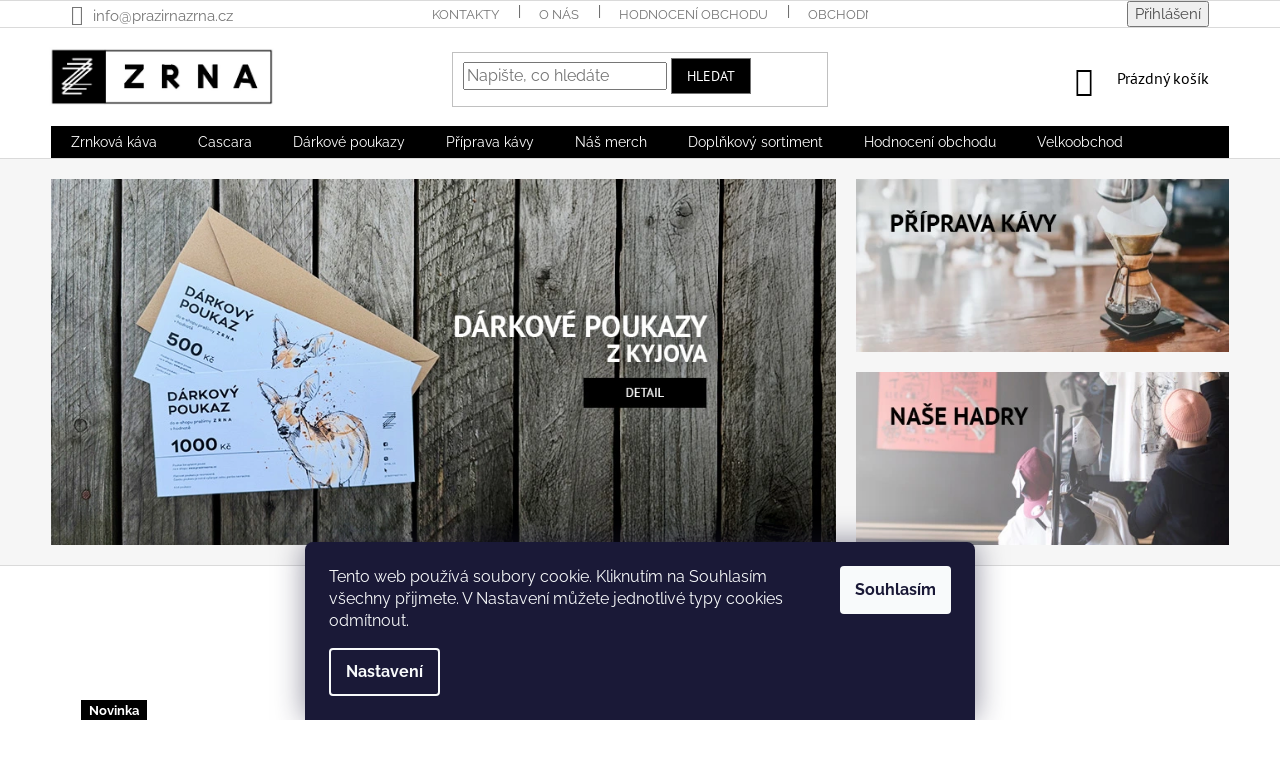

--- FILE ---
content_type: text/html; charset=utf-8
request_url: https://www.prazirnazrna.cz/
body_size: 25386
content:
<!doctype html><html lang="cs" dir="ltr" class="header-background-light external-fonts-loaded"><head><meta charset="utf-8" /><meta name="viewport" content="width=device-width,initial-scale=1" /><title>ZRNA | kyjovská pražírna výběrové kávy</title><link rel="preconnect" href="https://cdn.myshoptet.com" /><link rel="dns-prefetch" href="https://cdn.myshoptet.com" /><link rel="preload" href="https://cdn.myshoptet.com/prj/dist/master/cms/libs/jquery/jquery-1.11.3.min.js" as="script" /><link href="https://cdn.myshoptet.com/prj/dist/master/cms/templates/frontend_templates/shared/css/font-face/raleway.css" rel="stylesheet"><link href="https://cdn.myshoptet.com/prj/dist/master/cms/templates/frontend_templates/shared/css/font-face/pt-sans.css" rel="stylesheet"><link href="https://cdn.myshoptet.com/prj/dist/master/shop/dist/font-shoptet-11.css.62c94c7785ff2cea73b2.css" rel="stylesheet"><script>
dataLayer = [];
dataLayer.push({'shoptet' : {
    "pageId": 1,
    "pageType": "homepage",
    "currency": "CZK",
    "currencyInfo": {
        "decimalSeparator": ",",
        "exchangeRate": 1,
        "priceDecimalPlaces": 2,
        "symbol": "K\u010d",
        "symbolLeft": 0,
        "thousandSeparator": " "
    },
    "language": "cs",
    "projectId": 366712,
    "cartInfo": {
        "id": null,
        "freeShipping": false,
        "freeShippingFrom": null,
        "leftToFreeGift": {
            "formattedPrice": "0 K\u010d",
            "priceLeft": 0
        },
        "freeGift": false,
        "leftToFreeShipping": {
            "priceLeft": null,
            "dependOnRegion": null,
            "formattedPrice": null
        },
        "discountCoupon": [],
        "getNoBillingShippingPrice": {
            "withoutVat": 0,
            "vat": 0,
            "withVat": 0
        },
        "cartItems": [],
        "taxMode": "ORDINARY"
    },
    "cart": [],
    "customer": {
        "priceRatio": 1,
        "priceListId": 1,
        "groupId": null,
        "registered": false,
        "mainAccount": false
    }
}});
dataLayer.push({'cookie_consent' : {
    "marketing": "denied",
    "analytics": "denied"
}});
document.addEventListener('DOMContentLoaded', function() {
    shoptet.consent.onAccept(function(agreements) {
        if (agreements.length == 0) {
            return;
        }
        dataLayer.push({
            'cookie_consent' : {
                'marketing' : (agreements.includes(shoptet.config.cookiesConsentOptPersonalisation)
                    ? 'granted' : 'denied'),
                'analytics': (agreements.includes(shoptet.config.cookiesConsentOptAnalytics)
                    ? 'granted' : 'denied')
            },
            'event': 'cookie_consent'
        });
    });
});
</script>

<!-- Google Tag Manager -->
<script>(function(w,d,s,l,i){w[l]=w[l]||[];w[l].push({'gtm.start':
new Date().getTime(),event:'gtm.js'});var f=d.getElementsByTagName(s)[0],
j=d.createElement(s),dl=l!='dataLayer'?'&l='+l:'';j.async=true;j.src=
'https://www.googletagmanager.com/gtm.js?id='+i+dl;f.parentNode.insertBefore(j,f);
})(window,document,'script','dataLayer','GTM-W343M9H');</script>
<!-- End Google Tag Manager -->

<meta property="og:type" content="website"><meta property="og:site_name" content="prazirnazrna.cz"><meta property="og:url" content="https://www.prazirnazrna.cz/"><meta property="og:title" content="ZRNA | kyjovská pražírna výběrové kávy"><meta name="author" content="ZRNA"><meta name="web_author" content="Shoptet.cz"><meta name="dcterms.rightsHolder" content="www.prazirnazrna.cz"><meta name="robots" content="index,follow"><meta property="og:image" content="https://cdn.myshoptet.com/usr/www.prazirnazrna.cz/user/front_images/ogImage/hp.jpg?t=1769031198"><meta property="og:description" content="Kávová zrna pražíme v naší kavárně Pražírna Kyjov, která se již od roku 2015 zaměřuje na správnou přípravu výběrové kávy. "><meta name="description" content="Kávová zrna pražíme v naší kavárně Pražírna Kyjov, která se již od roku 2015 zaměřuje na správnou přípravu výběrové kávy. "><style>:root {--color-primary: #000000;--color-primary-h: 0;--color-primary-s: 0%;--color-primary-l: 0%;--color-primary-hover: #737373;--color-primary-hover-h: 0;--color-primary-hover-s: 0%;--color-primary-hover-l: 45%;--color-secondary: #1f8e10;--color-secondary-h: 113;--color-secondary-s: 80%;--color-secondary-l: 31%;--color-secondary-hover: #36c224;--color-secondary-hover-h: 113;--color-secondary-hover-s: 69%;--color-secondary-hover-l: 45%;--color-tertiary: #000000;--color-tertiary-h: 0;--color-tertiary-s: 0%;--color-tertiary-l: 0%;--color-tertiary-hover: #737373;--color-tertiary-hover-h: 0;--color-tertiary-hover-s: 0%;--color-tertiary-hover-l: 45%;--color-header-background: #ffffff;--template-font: "Raleway";--template-headings-font: "PT Sans";--header-background-url: none;--cookies-notice-background: #1A1937;--cookies-notice-color: #F8FAFB;--cookies-notice-button-hover: #f5f5f5;--cookies-notice-link-hover: #27263f;--templates-update-management-preview-mode-content: "Náhled aktualizací šablony je aktivní pro váš prohlížeč."}</style>
    
    <link href="https://cdn.myshoptet.com/prj/dist/master/shop/dist/main-11.less.5a24dcbbdabfd189c152.css" rel="stylesheet" />
        
    <script>var shoptet = shoptet || {};</script>
    <script src="https://cdn.myshoptet.com/prj/dist/master/shop/dist/main-3g-header.js.05f199e7fd2450312de2.js"></script>
<!-- User include --><!-- api 427(81) html code header -->
<link rel="stylesheet" href="https://cdn.myshoptet.com/usr/api2.dklab.cz/user/documents/_doplnky/instagram/366712/13/366712_13.css" type="text/css" /><style>
        :root {
            --dklab-instagram-header-color: #000000;  
            --dklab-instagram-header-background: #DDDDDD;  
            --dklab-instagram-font-weight: 700;
            --dklab-instagram-font-size: 120%;
            --dklab-instagram-logoUrl: url(https://cdn.myshoptet.com/usr/api2.dklab.cz/user/documents/_doplnky/instagram/img/logo-cerna.png); 
            --dklab-instagram-logo-size-width: 25px;
            --dklab-instagram-logo-size-height: 25px;                        
            --dklab-instagram-hover-content: "\e903";                        
            --dklab-instagram-padding: 0px;                        
            --dklab-instagram-border-color: #888888;
            
        }
        </style>
<!-- service 427(81) html code header -->
<link rel="stylesheet" href="https://cdn.myshoptet.com/usr/api2.dklab.cz/user/documents/_doplnky/instagram/font/instagramplus.css" type="text/css" />

<!-- service 1735(1316) html code header -->
<link rel="stylesheet" href="https://cdn.myshoptet.com/addons/dominikmartini/flag_sort/styles.header.min.css?345e7d3951aca4c6495d697ef89532fbfac00659">
<!-- service 409(63) html code header -->
<style>
#filters h4{cursor:pointer;}[class~=slider-wrapper],[class~=filter-section]{padding-left:0;}#filters h4{padding-left:13.5pt;}[class~=filter-section],[class~=slider-wrapper]{padding-bottom:0 !important;}#filters h4:before{position:absolute;}#filters h4:before{left:0;}[class~=filter-section],[class~=slider-wrapper]{padding-right:0;}#filters h4{padding-bottom:9pt;}#filters h4{padding-right:13.5pt;}#filters > .slider-wrapper,[class~=slider-wrapper] > div,.filter-sections form,[class~=slider-wrapper][class~=filter-section] > div,.razeni > form{display:none;}#filters h4:before,#filters .otevreny h4:before{content:"\e911";}#filters h4{padding-top:9pt;}[class~=filter-section],[class~=slider-wrapper]{padding-top:0 !important;}[class~=filter-section]{border-top-width:0 !important;}[class~=filter-section]{border-top-style:none !important;}[class~=filter-section]{border-top-color:currentColor !important;}#filters .otevreny h4:before,#filters h4:before{font-family:shoptet;}#filters h4{position:relative;}#filters h4{margin-left:0 !important;}[class~=filter-section]{border-image:none !important;}#filters h4{margin-bottom:0 !important;}#filters h4{margin-right:0 !important;}#filters h4{margin-top:0 !important;}#filters h4{border-top-width:.0625pc;}#filters h4{border-top-style:solid;}#filters h4{border-top-color:#e0e0e0;}[class~=slider-wrapper]{max-width:none;}[class~=otevreny] form,.slider-wrapper.otevreny > div,[class~=slider-wrapper][class~=otevreny] > div,.otevreny form{display:block;}#filters h4{border-image:none;}[class~=param-filter-top]{margin-bottom:.9375pc;}[class~=otevreny] form{margin-bottom:15pt;}[class~=slider-wrapper]{color:inherit;}#filters .otevreny h4:before{-webkit-transform:rotate(180deg);}[class~=slider-wrapper],#filters h4:before{background:none;}#filters h4:before{-webkit-transform:rotate(90deg);}#filters h4:before{-moz-transform:rotate(90deg);}[class~=param-filter-top] form{display:block !important;}#filters h4:before{-o-transform:rotate(90deg);}#filters h4:before{-ms-transform:rotate(90deg);}#filters h4:before{transform:rotate(90deg);}#filters h4:before{font-size:.104166667in;}#filters .otevreny h4:before{-moz-transform:rotate(180deg);}#filters .otevreny h4:before{-o-transform:rotate(180deg);}#filters h4:before{top:36%;}#filters .otevreny h4:before{-ms-transform:rotate(180deg);}#filters h4:before{height:auto;}#filters h4:before{width:auto;}#filters .otevreny h4:before{transform:rotate(180deg);}
@media screen and (max-width: 767px) {
.param-filter-top{padding-top: 15px;}
}
#content .filters-wrapper > div:first-of-type, #footer .filters-wrapper > div:first-of-type {text-align: left;}
.template-11.one-column-body .content .filter-sections{padding-top: 15px; padding-bottom: 15px;}
</style>
<!-- service 417(71) html code header -->
<style>
@media screen and (max-width: 767px) {
body.sticky-mobile:not(.paxio-merkur):not(.venus) .dropdown {display: none !important;}
body.sticky-mobile:not(.paxio-merkur):not(.venus) .languagesMenu{right: 98px; position: absolute;}
body.sticky-mobile:not(.paxio-merkur):not(.venus) .languagesMenu .caret{display: none !important;}
body.sticky-mobile:not(.paxio-merkur):not(.venus) .languagesMenu.open .languagesMenu__content {display: block;right: 0;left: auto;}
.template-12 #header .site-name {max-width: 40% !important;}
}
@media screen and (-ms-high-contrast: active), (-ms-high-contrast: none) {
.template-12 #header {position: fixed; width: 100%;}
.template-12 #content-wrapper.content-wrapper{padding-top: 80px;}
}
.sticky-mobile #header-image{display: none;}
@media screen and (max-width: 640px) {
.template-04.sticky-mobile #header-cart{position: fixed;top: 3px;right: 92px;}
.template-04.sticky-mobile #header-cart::before {font-size: 32px;}
.template-04.sticky-mobile #header-cart strong{display: none;}
}
@media screen and (min-width: 641px) {
.dklabGarnet #main-wrapper {overflow: visible !important;}
}
.dklabGarnet.sticky-mobile #logo img {top: 0 !important;}
@media screen and (min-width: 768px){
.top-navigation-bar .site-name {display: none;}
}
/*NOVÁ VERZE MOBILNÍ HLAVIČKY*/
@media screen and (max-width: 767px){
.scrolled-down body:not(.ordering-process):not(.search-window-visible) .top-navigation-bar {transform: none !important;}
.scrolled-down body:not(.ordering-process):not(.search-window-visible) #header .site-name {transform: none !important;}
.scrolled-down body:not(.ordering-process):not(.search-window-visible) #header .cart-count {transform: none !important;}
.scrolled-down #header {transform: none !important;}

body.template-11.mobile-header-version-1:not(.paxio-merkur):not(.venus) .top-navigation-bar .site-name{display: none !important;}
body.template-11.mobile-header-version-1:not(.paxio-merkur):not(.venus) #header .cart-count {top: -39px !important;position: absolute !important;}
.template-11.sticky-mobile.mobile-header-version-1 .responsive-tools > a[data-target="search"] {visibility: visible;}
.template-12.mobile-header-version-1 #header{position: fixed !important;}
.template-09.mobile-header-version-1.sticky-mobile .top-nav .subnav-left {visibility: visible;}
}

/*Disco*/
@media screen and (min-width: 768px){
.template-13:not(.jupiter) #header, .template-14 #header{position: sticky;top: 0;z-index: 8;}
.template-14.search-window-visible #header{z-index: 9999;}
body.navigation-hovered::before {z-index: 7;}
/*
.template-13 .top-navigation-bar{z-index: 10000;}
.template-13 .popup-widget {z-index: 10001;}
*/
.scrolled .template-13 #header, .scrolled .template-14 #header{box-shadow: 0 2px 10px rgba(0,0,0,0.1);}
.search-focused::before{z-index: 8;}
.top-navigation-bar{z-index: 9;position: relative;}
.paxio-merkur.top-navigation-menu-visible #header .search-form .form-control {z-index: 1;}
.paxio-merkur.top-navigation-menu-visible .search-form::before {z-index: 1;}
.scrolled .popup-widget.cart-widget {position: fixed;top: 68px !important;}

/* MERKUR */
.paxio-merkur.sticky-mobile.template-11 #oblibeneBtn{line-height: 70px !important;}
}


/* VENUS */
@media screen and (min-width: 768px){
.venus.sticky-mobile:not(.ordering-process) #header {position: fixed !important;width: 100%;transform: none !important;translate: none !important;box-shadow: 0 2px 10px rgba(0,0,0,0.1);visibility: visible !important;opacity: 1 !important;}
.venus.sticky-mobile:not(.ordering-process) .overall-wrapper{padding-top: 160px;}
.venus.sticky-mobile.type-index:not(.ordering-process) .overall-wrapper{padding-top: 85px;}
.venus.sticky-mobile:not(.ordering-process) #content-wrapper.content-wrapper {padding-top: 0 !important;}
}
@media screen and (max-width: 767px){
.template-14 .top-navigation-bar > .site-name{display: none !important;}
.template-14 #header .header-top .header-top-wrapper .site-name{margin: 0;}
}
/* JUPITER */
@media screen and (max-width: 767px){
.scrolled-down body.jupiter:not(.ordering-process):not(.search-window-visible) #header .site-name {-webkit-transform: translateX(-50%) !important;transform: translateX(-50%) !important;}
}
@media screen and (min-width: 768px){
.jupiter.sticky-header #header::after{display: none;}
.jupiter.sticky-header #header{position: fixed; top: 0; width: 100%;z-index: 99;}
.jupiter.sticky-header.ordering-process #header{position: relative;}
.jupiter.sticky-header .overall-wrapper{padding-top: 182px;}
.jupiter.sticky-header.ordering-process .overall-wrapper{padding-top: 0;}
.jupiter.sticky-header #header .header-top {height: 80px;}
}
</style>
<!-- project html code header -->
<!-- 
<link href="https://366712.myshoptet.com/user/documents/upload/custom-classic.css?ver=9" rel="stylesheet" media="all">
-->

<link rel="apple-touch-icon" sizes="180x180" href="/user/documents/apple-touch-icon.png?v=202308">
<link rel="icon" type="image/png" sizes="32x32" href="/user/documents/favicon-32x32.png?v=202308">
<link rel="icon" type="image/png" sizes="16x16" href="/user/documents/favicon-16x16.png?v=202308">
<link rel="manifest" href="/user/documents/site.webmanifest?v=202308">
<link rel="mask-icon" href="/user/documents/safari-pinned-tab.svg?v=202308" color="#5bbad5">
<link rel="shortcut icon" href="/user/documents/favicon.ico?v=202308">
<meta name="msapplication-TileColor" content="#da532c">
<meta name="msapplication-config" content="/user/documents/browserconfig.xml?v=202308">
<meta name="theme-color" content="#ffffff">


<meta name="facebook-domain-verification" content="gvln2kx2qj3ffvkqjtsup8cjp7ltib" />
<meta name="facebook-domain-verification" content="h03c5sujmcizd2xstyyatku8d7jyc8" />

<style>

/* zarovnání loga v menu */
@media (min-width: 768px) {
#header .site-name {margin-left: -22px;}
}

/* FIX fontu a obrázků v košíku (widgetu) */
.cart-widget-product>div {font-size: 9pt;}
.cart-widget-product-image img {max-height: 60px;}

/* Skrytí položek menu - kvůli mobilnímu zobrazení */
@media (max-width: 767px) {
.navigation-in ul li.appended-category {display: none;}
}

/* z CSS souboru custom-classic*/

a {color:#4a5fce;}

h1, h2, h3, h4, h5, h6, .h1, .h2, .h3, .h4, .h5, .h6 {font-weight: bold;color: #343434;}

/* Velikosti textů */

body {font-size: 16px;}
.products-block.products .p .name {font-size: 18px; height: 50px;} /* Zvětšení jmén produktů ve výpisech*/
.products-block .p-bottom .p-desc {max-height: 100px;} /* Zvětšení prostoru pro krátký popis ve výpisech - kvůli většímu písmu */
.top-navigation-bar {font-size: 15px;}
.subcategories li a {font-size: 11pt;}  /* velikost fontu subkategorií */
.text-logo {font-size: 18px !important; font-weight:600;}

/* Barvy tlačítek */

#onlinePaymentButton {background-color: #009901;}
#onlinePaymentButton:hover {background-color: #343434;}
/* .btn.btn-conversion, a.btn.btn-conversion {background-color: #009901; border-color: #009901;}
.btn.btn-conversion:hover, a.btn.btn-conversion:hover {background-color: #94cb44; border-color: #94cb44;} */

/* Barva příznaku Novinka */

.flag.flag-new {background-color: #000;}


/* Úpravy bannerů na titulce */

/* .homepage-box.before-carousel {background-color: transparent; border-color: transparent;} */


/* Úpravy welcome textu na titulce */

.discussion-form, .discussion, .rate-wrapper, .votes-wrap, .add-comment, .welcome div, .welcome h1 {max-width: 1378px;}

.flex-row {display: flex; align-items: flex-end;}
.flex-column-left {width: 65%;}
.flex-column-right {width: 35%;}

@media (min-width: 1200px) and (max-width: 1439px) {
  .flex-column-left {width: 55%;}
  .flex-column-right {width: 45%;}
}

@media (min-width: 768px) and (max-width: 1199px) {
  .flex-column-left {width: 50%;}
  .flex-column-right {width: 50%;}
}

@media (max-width: 767px) {
  .flex-column-left {width: 100%;}
  .flex-column-right {width: 100%;}
 .flex-row{flex-direction: column;}
}

/* Větší mezera mezi produkty a Instagramem nad patičkou */

/* .content-wrapper {margin-bottom: 60px;}
.homepage-box.welcome-wrapper {margin-bottom: 60px;} */
#dklab_instagram_widget {margin-top: 60px !important;}

/* Skrytí posledního hodnocení na titulce 
.latest-contribution-box {display: none;} */

</style>


<!-- /User include --><link rel="canonical" href="https://www.prazirnazrna.cz/" />    <!-- Global site tag (gtag.js) - Google Analytics -->
    <script async src="https://www.googletagmanager.com/gtag/js?id=G-0QZEL32EWX"></script>
    <script>
        
        window.dataLayer = window.dataLayer || [];
        function gtag(){dataLayer.push(arguments);}
        

                    console.debug('default consent data');

            gtag('consent', 'default', {"ad_storage":"denied","analytics_storage":"denied","ad_user_data":"denied","ad_personalization":"denied","wait_for_update":500});
            dataLayer.push({
                'event': 'default_consent'
            });
        
        gtag('js', new Date());

                gtag('config', 'UA-178245517-1', { 'groups': "UA" });
        
                gtag('config', 'G-0QZEL32EWX', {"groups":"GA4","send_page_view":false,"content_group":"homepage","currency":"CZK","page_language":"cs"});
        
                gtag('config', 'AW-585234384');
        
        
        
        
        
                    gtag('event', 'page_view', {"send_to":"GA4","page_language":"cs","content_group":"homepage","currency":"CZK"});
        
        
        
        
        
        
        
        
        
        
        
        
        
        document.addEventListener('DOMContentLoaded', function() {
            if (typeof shoptet.tracking !== 'undefined') {
                for (var id in shoptet.tracking.bannersList) {
                    gtag('event', 'view_promotion', {
                        "send_to": "UA",
                        "promotions": [
                            {
                                "id": shoptet.tracking.bannersList[id].id,
                                "name": shoptet.tracking.bannersList[id].name,
                                "position": shoptet.tracking.bannersList[id].position
                            }
                        ]
                    });
                }
            }

            shoptet.consent.onAccept(function(agreements) {
                if (agreements.length !== 0) {
                    console.debug('gtag consent accept');
                    var gtagConsentPayload =  {
                        'ad_storage': agreements.includes(shoptet.config.cookiesConsentOptPersonalisation)
                            ? 'granted' : 'denied',
                        'analytics_storage': agreements.includes(shoptet.config.cookiesConsentOptAnalytics)
                            ? 'granted' : 'denied',
                                                                                                'ad_user_data': agreements.includes(shoptet.config.cookiesConsentOptPersonalisation)
                            ? 'granted' : 'denied',
                        'ad_personalization': agreements.includes(shoptet.config.cookiesConsentOptPersonalisation)
                            ? 'granted' : 'denied',
                        };
                    console.debug('update consent data', gtagConsentPayload);
                    gtag('consent', 'update', gtagConsentPayload);
                    dataLayer.push(
                        { 'event': 'update_consent' }
                    );
                }
            });
        });
    </script>
</head><body class="desktop id-1 in-index template-11 type-index one-column-body has-carousel columns-4 ums_forms_redesign--off ums_a11y_category_page--on ums_discussion_rating_forms--off ums_flags_display_unification--on ums_a11y_login--on mobile-header-version-0"><noscript>
    <style>
        #header {
            padding-top: 0;
            position: relative !important;
            top: 0;
        }
        .header-navigation {
            position: relative !important;
        }
        .overall-wrapper {
            margin: 0 !important;
        }
        body:not(.ready) {
            visibility: visible !important;
        }
    </style>
    <div class="no-javascript">
        <div class="no-javascript__title">Musíte změnit nastavení vašeho prohlížeče</div>
        <div class="no-javascript__text">Podívejte se na: <a href="https://www.google.com/support/bin/answer.py?answer=23852">Jak povolit JavaScript ve vašem prohlížeči</a>.</div>
        <div class="no-javascript__text">Pokud používáte software na blokování reklam, může být nutné povolit JavaScript z této stránky.</div>
        <div class="no-javascript__text">Děkujeme.</div>
    </div>
</noscript>

        <div id="fb-root"></div>
        <script>
            window.fbAsyncInit = function() {
                FB.init({
//                    appId            : 'your-app-id',
                    autoLogAppEvents : true,
                    xfbml            : true,
                    version          : 'v19.0'
                });
            };
        </script>
        <script async defer crossorigin="anonymous" src="https://connect.facebook.net/cs_CZ/sdk.js"></script>
<!-- Google Tag Manager (noscript) -->
<noscript><iframe src="https://www.googletagmanager.com/ns.html?id=GTM-W343M9H"
height="0" width="0" style="display:none;visibility:hidden"></iframe></noscript>
<!-- End Google Tag Manager (noscript) -->

    <div class="siteCookies siteCookies--bottom siteCookies--dark js-siteCookies" role="dialog" data-testid="cookiesPopup" data-nosnippet>
        <div class="siteCookies__form">
            <div class="siteCookies__content">
                <div class="siteCookies__text">
                    Tento web používá soubory cookie. Kliknutím na Souhlasím všechny přijmete. V Nastavení můžete jednotlivé typy cookies odmítnout.
                </div>
                <p class="siteCookies__links">
                    <button class="siteCookies__link js-cookies-settings" aria-label="Nastavení cookies" data-testid="cookiesSettings">Nastavení</button>
                </p>
            </div>
            <div class="siteCookies__buttonWrap">
                                <button class="siteCookies__button js-cookiesConsentSubmit" value="all" aria-label="Přijmout cookies" data-testid="buttonCookiesAccept">Souhlasím</button>
            </div>
        </div>
        <script>
            document.addEventListener("DOMContentLoaded", () => {
                const siteCookies = document.querySelector('.js-siteCookies');
                document.addEventListener("scroll", shoptet.common.throttle(() => {
                    const st = document.documentElement.scrollTop;
                    if (st > 1) {
                        siteCookies.classList.add('siteCookies--scrolled');
                    } else {
                        siteCookies.classList.remove('siteCookies--scrolled');
                    }
                }, 100));
            });
        </script>
    </div>
<a href="#content" class="skip-link sr-only">Přejít na obsah</a><div class="overall-wrapper"><div class="user-action"><div class="container">
    <div class="user-action-in">
                    <div id="login" class="user-action-login popup-widget login-widget" role="dialog" aria-labelledby="loginHeading">
        <div class="popup-widget-inner">
                            <h2 id="loginHeading">Přihlášení k vašemu účtu</h2><div id="customerLogin"><form action="/action/Customer/Login/" method="post" id="formLoginIncluded" class="csrf-enabled formLogin" data-testid="formLogin"><input type="hidden" name="referer" value="" /><div class="form-group"><div class="input-wrapper email js-validated-element-wrapper no-label"><input type="email" name="email" class="form-control" autofocus placeholder="E-mailová adresa (např. jan@novak.cz)" data-testid="inputEmail" autocomplete="email" required /></div></div><div class="form-group"><div class="input-wrapper password js-validated-element-wrapper no-label"><input type="password" name="password" class="form-control" placeholder="Heslo" data-testid="inputPassword" autocomplete="current-password" required /><span class="no-display">Nemůžete vyplnit toto pole</span><input type="text" name="surname" value="" class="no-display" /></div></div><div class="form-group"><div class="login-wrapper"><button type="submit" class="btn btn-secondary btn-text btn-login" data-testid="buttonSubmit">Přihlásit se</button><div class="password-helper"><a href="/registrace/" data-testid="signup" rel="nofollow">Nová registrace</a><a href="/klient/zapomenute-heslo/" rel="nofollow">Zapomenuté heslo</a></div></div></div></form>
</div>                    </div>
    </div>

                            <div id="cart-widget" class="user-action-cart popup-widget cart-widget loader-wrapper" data-testid="popupCartWidget" role="dialog" aria-hidden="true">
    <div class="popup-widget-inner cart-widget-inner place-cart-here">
        <div class="loader-overlay">
            <div class="loader"></div>
        </div>
    </div>

    <div class="cart-widget-button">
        <a href="/kosik/" class="btn btn-conversion" id="continue-order-button" rel="nofollow" data-testid="buttonNextStep">Pokračovat do košíku</a>
    </div>
</div>
            </div>
</div>
</div><div class="top-navigation-bar" data-testid="topNavigationBar">

    <div class="container">

        <div class="top-navigation-contacts">
            <strong>Zákaznická podpora:</strong><a href="mailto:info@prazirnazrna.cz" class="project-email" data-testid="contactboxEmail"><span>info@prazirnazrna.cz</span></a>        </div>

                            <div class="top-navigation-menu">
                <div class="top-navigation-menu-trigger"></div>
                <ul class="top-navigation-bar-menu">
                                            <li class="top-navigation-menu-item-29">
                            <a href="/kontakty/">Kontakty</a>
                        </li>
                                            <li class="top-navigation-menu-item-792">
                            <a href="/o-nas/">O nás</a>
                        </li>
                                            <li class="top-navigation-menu-item--51">
                            <a href="/hodnoceni-obchodu/">Hodnocení obchodu</a>
                        </li>
                                            <li class="top-navigation-menu-item-39">
                            <a href="/obchodni-podminky/">Obchodní podmínky</a>
                        </li>
                                            <li class="top-navigation-menu-item-691">
                            <a href="/podminky-ochrany-osobnich-udaju/">Ochrana osobních údajů</a>
                        </li>
                                            <li class="top-navigation-menu-item-783">
                            <a href="/doprava-a-platby/">Doprava a platby</a>
                        </li>
                                            <li class="top-navigation-menu-item-786">
                            <a href="/vraceni-zbozi-a-reklamace/">Vrácení zboží a reklamace</a>
                        </li>
                                            <li class="top-navigation-menu-item-995">
                            <a href="/velkoobchod/">Velkoobchod</a>
                        </li>
                                    </ul>
                <ul class="top-navigation-bar-menu-helper"></ul>
            </div>
        
        <div class="top-navigation-tools">
            <div class="responsive-tools">
                <a href="#" class="toggle-window" data-target="search" aria-label="Hledat" data-testid="linkSearchIcon"></a>
                                                            <a href="#" class="toggle-window" data-target="login"></a>
                                                    <a href="#" class="toggle-window" data-target="navigation" aria-label="Menu" data-testid="hamburgerMenu"></a>
            </div>
                        <button class="top-nav-button top-nav-button-login toggle-window" type="button" data-target="login" aria-haspopup="dialog" aria-controls="login" aria-expanded="false" data-testid="signin"><span>Přihlášení</span></button>        </div>

    </div>

</div>
<header id="header"><div class="container navigation-wrapper">
    <div class="header-top">
        <div class="site-name-wrapper">
            <h1 class="site-name"><a href="/" data-testid="linkWebsiteLogo"><img src="https://cdn.myshoptet.com/usr/www.prazirnazrna.cz/user/logos/logo-zrna.png" alt="ZRNA" fetchpriority="low" /></a></h1>        </div>
        <div class="search" itemscope itemtype="https://schema.org/WebSite">
            <meta itemprop="headline" content=""/><meta itemprop="url" content="https://www.prazirnazrna.cz"/><meta itemprop="text" content="Kávová zrna pražíme v naší kavárně Pražírna Kyjov, která se již od roku 2015 zaměřuje na správnou přípravu výběrové kávy. "/>            <form action="/action/ProductSearch/prepareString/" method="post"
    id="formSearchForm" class="search-form compact-form js-search-main"
    itemprop="potentialAction" itemscope itemtype="https://schema.org/SearchAction" data-testid="searchForm">
    <fieldset>
        <meta itemprop="target"
            content="https://www.prazirnazrna.cz/vyhledavani/?string={string}"/>
        <input type="hidden" name="language" value="cs"/>
        
            
<input
    type="search"
    name="string"
        class="query-input form-control search-input js-search-input"
    placeholder="Napište, co hledáte"
    autocomplete="off"
    required
    itemprop="query-input"
    aria-label="Vyhledávání"
    data-testid="searchInput"
>
            <button type="submit" class="btn btn-default" data-testid="searchBtn">Hledat</button>
        
    </fieldset>
</form>
        </div>
        <div class="navigation-buttons">
                
    <a href="/kosik/" class="btn btn-icon toggle-window cart-count" data-target="cart" data-hover="true" data-redirect="true" data-testid="headerCart" rel="nofollow" aria-haspopup="dialog" aria-expanded="false" aria-controls="cart-widget">
        
                <span class="sr-only">Nákupní košík</span>
        
            <span class="cart-price visible-lg-inline-block" data-testid="headerCartPrice">
                                    Prázdný košík                            </span>
        
    
            </a>
        </div>
    </div>
    <nav id="navigation" aria-label="Hlavní menu" data-collapsible="true"><div class="navigation-in menu"><ul class="menu-level-1" role="menubar" data-testid="headerMenuItems"><li class="menu-item-718" role="none"><a href="/kategorie/zrnkova-kava/" data-testid="headerMenuItem" role="menuitem" aria-expanded="false"><b>Zrnková káva</b></a></li>
<li class="menu-item-920" role="none"><a href="/kategorie/cascara/" data-testid="headerMenuItem" role="menuitem" aria-expanded="false"><b>Cascara</b></a></li>
<li class="menu-item-999" role="none"><a href="/kategorie/darkove-poukazy/" data-testid="headerMenuItem" role="menuitem" aria-expanded="false"><b>Dárkové poukazy</b></a></li>
<li class="menu-item-757" role="none"><a href="/kategorie/priprava-kavy/" data-testid="headerMenuItem" role="menuitem" aria-expanded="false"><b>Příprava kávy</b></a></li>
<li class="menu-item-917 ext" role="none"><a href="/kategorie/nas-merch/" data-testid="headerMenuItem" role="menuitem" aria-haspopup="true" aria-expanded="false"><b>Náš merch</b><span class="submenu-arrow"></span></a><ul class="menu-level-2" aria-label="Náš merch" tabindex="-1" role="menu"><li class="menu-item-967" role="none"><a href="/kategorie/ksiltovky/" class="menu-image" data-testid="headerMenuItem" tabindex="-1" aria-hidden="true"><img src="data:image/svg+xml,%3Csvg%20width%3D%22140%22%20height%3D%22100%22%20xmlns%3D%22http%3A%2F%2Fwww.w3.org%2F2000%2Fsvg%22%3E%3C%2Fsvg%3E" alt="" aria-hidden="true" width="140" height="100"  data-src="https://cdn.myshoptet.com/usr/www.prazirnazrna.cz/user/categories/thumb/ksiltovka_cerna2.jpg" fetchpriority="low" /></a><div><a href="/kategorie/ksiltovky/" data-testid="headerMenuItem" role="menuitem"><span>Kšiltovky</span></a>
                        </div></li><li class="menu-item-990" role="none"><a href="/kategorie/salky/" class="menu-image" data-testid="headerMenuItem" tabindex="-1" aria-hidden="true"><img src="data:image/svg+xml,%3Csvg%20width%3D%22140%22%20height%3D%22100%22%20xmlns%3D%22http%3A%2F%2Fwww.w3.org%2F2000%2Fsvg%22%3E%3C%2Fsvg%3E" alt="" aria-hidden="true" width="140" height="100"  data-src="https://cdn.myshoptet.com/usr/www.prazirnazrna.cz/user/categories/thumb/salek-zrna-a-01.jpg" fetchpriority="low" /></a><div><a href="/kategorie/salky/" data-testid="headerMenuItem" role="menuitem"><span>Šálky</span></a>
                        </div></li></ul></li>
<li class="menu-item-911 ext" role="none"><a href="/kategorie/doplnkovy-sortiment/" data-testid="headerMenuItem" role="menuitem" aria-haspopup="true" aria-expanded="false"><b>Doplňkový sortiment</b><span class="submenu-arrow"></span></a><ul class="menu-level-2" aria-label="Doplňkový sortiment" tabindex="-1" role="menu"><li class="menu-item-988" role="none"><a href="/kategorie/cokolada/" class="menu-image" data-testid="headerMenuItem" tabindex="-1" aria-hidden="true"><img src="data:image/svg+xml,%3Csvg%20width%3D%22140%22%20height%3D%22100%22%20xmlns%3D%22http%3A%2F%2Fwww.w3.org%2F2000%2Fsvg%22%3E%3C%2Fsvg%3E" alt="" aria-hidden="true" width="140" height="100"  data-src="https://cdn.myshoptet.com/usr/www.prazirnazrna.cz/user/categories/thumb/ajala_madagaskar.jpg" fetchpriority="low" /></a><div><a href="/kategorie/cokolada/" data-testid="headerMenuItem" role="menuitem"><span>Čokoláda</span></a>
                        </div></li><li class="menu-item-751 has-third-level" role="none"><a href="/kategorie/keramika/" class="menu-image" data-testid="headerMenuItem" tabindex="-1" aria-hidden="true"><img src="data:image/svg+xml,%3Csvg%20width%3D%22140%22%20height%3D%22100%22%20xmlns%3D%22http%3A%2F%2Fwww.w3.org%2F2000%2Fsvg%22%3E%3C%2Fsvg%3E" alt="" aria-hidden="true" width="140" height="100"  data-src="https://cdn.myshoptet.com/usr/www.prazirnazrna.cz/user/categories/thumb/poharek-na-kavu-s-sebou_250ml_moravska-keramika_modry_bily-ctyrpuntik_01.jpg" fetchpriority="low" /></a><div><a href="/kategorie/keramika/" data-testid="headerMenuItem" role="menuitem"><span>Keramika</span></a>
                                                    <ul class="menu-level-3" role="menu">
                                                                    <li class="menu-item-798" role="none">
                                        <a href="/kategorie/hrnky-na-kavu-s-sebou/" data-testid="headerMenuItem" role="menuitem">
                                            Hrnky na kávu s sebou</a>                                    </li>
                                                            </ul>
                        </div></li><li class="menu-item-674 has-third-level" role="none"><a href="/kategorie/moda/" class="menu-image" data-testid="headerMenuItem" tabindex="-1" aria-hidden="true"><img src="data:image/svg+xml,%3Csvg%20width%3D%22140%22%20height%3D%22100%22%20xmlns%3D%22http%3A%2F%2Fwww.w3.org%2F2000%2Fsvg%22%3E%3C%2Fsvg%3E" alt="" aria-hidden="true" width="140" height="100"  data-src="https://cdn.myshoptet.com/usr/www.prazirnazrna.cz/user/categories/thumb/mustaches_batoh_autoplachta_sbag_130_01.jpg" fetchpriority="low" /></a><div><a href="/kategorie/moda/" data-testid="headerMenuItem" role="menuitem"><span>Móda</span></a>
                                                    <ul class="menu-level-3" role="menu">
                                                                    <li class="menu-item-816" role="none">
                                        <a href="/kategorie/batohy/" data-testid="headerMenuItem" role="menuitem">
                                            Batohy</a>,                                    </li>
                                                                    <li class="menu-item-819" role="none">
                                        <a href="/kategorie/tasky/" data-testid="headerMenuItem" role="menuitem">
                                            Tašky</a>,                                    </li>
                                                                    <li class="menu-item-822" role="none">
                                        <a href="/kategorie/pouzdra-a-tasticky/" data-testid="headerMenuItem" role="menuitem">
                                            Pouzdra a taštičky</a>,                                    </li>
                                                                    <li class="menu-item-846" role="none">
                                        <a href="/kategorie/penezenky/" data-testid="headerMenuItem" role="menuitem">
                                            Peněženky</a>                                    </li>
                                                            </ul>
                        </div></li><li class="menu-item-733" role="none"><a href="/kategorie/omalovanky-pro-dospele/" class="menu-image" data-testid="headerMenuItem" tabindex="-1" aria-hidden="true"><img src="data:image/svg+xml,%3Csvg%20width%3D%22140%22%20height%3D%22100%22%20xmlns%3D%22http%3A%2F%2Fwww.w3.org%2F2000%2Fsvg%22%3E%3C%2Fsvg%3E" alt="" aria-hidden="true" width="140" height="100"  data-src="https://cdn.myshoptet.com/usr/www.prazirnazrna.cz/user/categories/thumb/441_slovacke-omalovanky-obal.jpg" fetchpriority="low" /></a><div><a href="/kategorie/omalovanky-pro-dospele/" data-testid="headerMenuItem" role="menuitem"><span>Omalovánky pro dospělé</span></a>
                        </div></li><li class="menu-item-888" role="none"><a href="/kategorie/publikace/" class="menu-image" data-testid="headerMenuItem" tabindex="-1" aria-hidden="true"><img src="data:image/svg+xml,%3Csvg%20width%3D%22140%22%20height%3D%22100%22%20xmlns%3D%22http%3A%2F%2Fwww.w3.org%2F2000%2Fsvg%22%3E%3C%2Fsvg%3E" alt="" aria-hidden="true" width="140" height="100"  data-src="https://cdn.myshoptet.com/usr/www.prazirnazrna.cz/user/categories/thumb/standart_2015_03.jpg" fetchpriority="low" /></a><div><a href="/kategorie/publikace/" data-testid="headerMenuItem" role="menuitem"><span>Publikace</span></a>
                        </div></li><li class="menu-item-870" role="none"><a href="/kategorie/svicky/" class="menu-image" data-testid="headerMenuItem" tabindex="-1" aria-hidden="true"><img src="data:image/svg+xml,%3Csvg%20width%3D%22140%22%20height%3D%22100%22%20xmlns%3D%22http%3A%2F%2Fwww.w3.org%2F2000%2Fsvg%22%3E%3C%2Fsvg%3E" alt="" aria-hidden="true" width="140" height="100"  data-src="https://cdn.myshoptet.com/usr/www.prazirnazrna.cz/user/categories/thumb/plovouci-svice-ze-vceliho-vosku-vcelarstvi-balastik_01.jpg" fetchpriority="low" /></a><div><a href="/kategorie/svicky/" data-testid="headerMenuItem" role="menuitem"><span>Svíčky</span></a>
                        </div></li></ul></li>
<li class="menu-item--51" role="none"><a href="/hodnoceni-obchodu/" data-testid="headerMenuItem" role="menuitem" aria-expanded="false"><b>Hodnocení obchodu</b></a></li>
<li class="menu-item-995" role="none"><a href="/velkoobchod/" data-testid="headerMenuItem" role="menuitem" aria-expanded="false"><b>Velkoobchod</b></a></li>
<li class="appended-category menu-item-760" role="none"><a href="/kategorie/darkove-balicky/"><b>Dárkové balíčky</b></a></li><li class="appended-category menu-item-876" role="none"><a href="/kategorie/vzpominame/"><b>Vzpomínáme</b></a></li><li class="appended-category menu-item-914" role="none"><a href="/kategorie/vyrazeno/"><b>Vyřazeno</b></a></li></ul></div><span class="navigation-close"></span></nav><div class="menu-helper" data-testid="hamburgerMenu"><span>Více</span></div>
</div></header><!-- / header -->


    
<div id="content-wrapper" class="container content-wrapper">
    
    <div class="content-wrapper-in">
                <main id="content" class="content wide">
                            
            </main>    </div></div><div class="content-wrapper homepage-box before-carousel">
    <div class="content-wrapper-in">
        <div class="container">
    


    <div class="row banners-row">
            <div class="col-sm-8">
                    <div id="carousel" class="carousel slide" data-ride="carousel" data-interval="10000" data-testid="carousel">
        <div class="carousel-inner" role="listbox">
                            <div class="item active">
                    <a href="/kategorie/darkove-poukazy/" data-ec-promo-id="162" class="extended-empty" ><img src="https://cdn.myshoptet.com/usr/www.prazirnazrna.cz/user/banners/darkove-poukazy_banner_945x440.jpg?6931c34d" fetchpriority="high" alt="Dárkové poukazy" width="945" height="440" /><span class="extended-banner-texts"></span></a>
                </div>
                            <div class="item">
                    <a href="/zbozi/agua-sarca-nicaragua-zrnkova-kava/" data-ec-promo-id="159" class="extended-empty" ><img data-src="https://cdn.myshoptet.com/usr/www.prazirnazrna.cz/user/banners/banner_nicaragua-aqua-sarca.jpg?691d7b94" src="data:image/svg+xml,%3Csvg%20width%3D%22945%22%20height%3D%22440%22%20xmlns%3D%22http%3A%2F%2Fwww.w3.org%2F2000%2Fsvg%22%3E%3C%2Fsvg%3E" fetchpriority="low" alt="Aqua Sarca - Nicaragua" width="945" height="440" /><span class="extended-banner-texts"></span></a>
                </div>
                            <div class="item">
                    <a href="/zbozi/mahusa-john-hurtado-kolumbie-zrnkova-kava/" data-ec-promo-id="150" class="extended-empty" ><img data-src="https://cdn.myshoptet.com/usr/www.prazirnazrna.cz/user/banners/mahusa_banner_945x440.jpg?68922aeb" src="data:image/svg+xml,%3Csvg%20width%3D%22945%22%20height%3D%22440%22%20xmlns%3D%22http%3A%2F%2Fwww.w3.org%2F2000%2Fsvg%22%3E%3C%2Fsvg%3E" fetchpriority="low" alt="Mahusa" width="945" height="440" /><span class="extended-banner-texts"></span></a>
                </div>
                            <div class="item">
                    <a href="/zbozi/luisa-fernanda-nieto-kolumbie-zrnkova-kava/" data-ec-promo-id="153" class="extended-empty" ><img data-src="https://cdn.myshoptet.com/usr/www.prazirnazrna.cz/user/banners/nieto_banner_945x440.jpg?68922b31" src="data:image/svg+xml,%3Csvg%20width%3D%22945%22%20height%3D%22440%22%20xmlns%3D%22http%3A%2F%2Fwww.w3.org%2F2000%2Fsvg%22%3E%3C%2Fsvg%3E" fetchpriority="low" alt="Nieto" width="945" height="440" /><span class="extended-banner-texts"></span></a>
                </div>
                    </div>

                    
                <a class="carousel-control left" href="#carousel" role="button" data-slide="prev">
                    <span class="sr-only">Předchozí</span>
                </a>
                <a class="carousel-control right" href="#carousel" role="button" data-slide="next">
                    <span class="sr-only">Následující</span>
                </a>
            
            </div>
            </div>
                    <div class="col-sm-4">                <div class="next-to-carousel-banners" data-testid="gridTopBanners">
                    <div class="banner-wrapper" data-testid="bannerTop">
                <a href="/kategorie/priprava-kavy/" data-ec-promo-id="88" class="extended-empty" ><img src="https://cdn.myshoptet.com/usr/www.prazirnazrna.cz/user/banners/priprava-kavy_banner_453x210.jpg?64cf80c0" fetchpriority="low" alt="Příprava kávy" width="453" height="210" /><span class="extended-banner-texts"></span></a>
            </div>
                    <div class="banner-wrapper" data-testid="bannerTop">
                <a href="/kategorie/nas-merch/" data-ec-promo-id="91" class="extended-empty" ><img src="https://cdn.myshoptet.com/usr/www.prazirnazrna.cz/user/banners/nase-hadry_banner_453x210.jpg?64cf82ee" fetchpriority="low" alt="Naše hadry" width="453" height="210" /><span class="extended-banner-texts"></span></a>
            </div>
            </div>
            </div>            </div>



            </div>
    </div>
</div>
<div class="content-wrapper container">
    <div class="content-wrapper-in">
        <main class="content">
    

                            <div class="homepage-group-title homepage-products-heading-10 h4">NAŠE KÁVOVÁ ZRNA</div>
            
        <div id="products-10" class="products products-block homepage-products-10" data-testid="productGroup_10" >
                            
                    
                                                            <div class="product">
    <div class="p swap-images" data-micro="product" data-micro-product-id="984" data-micro-identifier="1462cb94-f5f5-11f0-9694-bc2411da33a1" data-testid="productItem">
                    <a href="/zbozi/kii-ab-kena-zrnkova-kava/" class="image">
                <img src="https://cdn.myshoptet.com/usr/www.prazirnazrna.cz/user/shop/detail/984_kii-ab-250g.jpg?696f6ee4
" alt="Kii AB 250g" data-src="https://cdn.myshoptet.com/usr/www.prazirnazrna.cz/user/shop/detail/984_kii-ab-250g.jpg?696f6ee4
" data-next="https://cdn.myshoptet.com/usr/www.prazirnazrna.cz/user/shop/detail/984-1_kii-ab-500g.jpg?696f6ee4" class="swap-image" data-micro-image="https://cdn.myshoptet.com/usr/www.prazirnazrna.cz/user/shop/big/984_kii-ab-250g.jpg?696f6ee4" width="423" height="318"  fetchpriority="low" />
                                                                                                                                                                                    <div class="flags flags-default">                            <span class="flag flag-new">
            Novinka
    </span>
    <span class="flag flag-custom2" style="background-color:#5f463c;">
            Espresso
    </span>
                                                
                                                        
                    </div>
                                                    
    

    


            </a>
        
        <div class="p-in">

            <div class="p-in-in">
                <a href="/zbozi/kii-ab-kena-zrnkova-kava/" class="name" data-micro="url">
                    <span data-micro="name" data-testid="productCardName">
                          Kii AB - Keňa | zrnková káva                    </span>
                </a>
                
            <div class="ratings-wrapper">
                                       <div class="stars-placeholder"></div>
               
                        <div class="availability">
            <span style="color:#009901">
                Skladem            </span>
                                                            </div>
            </div>
    
                            </div>

            <div class="p-bottom single-button">
                
                <div data-micro="offer"
    data-micro-price="391.00"
    data-micro-price-currency="CZK"
            data-micro-availability="https://schema.org/InStock"
    >
                    <div class="prices">
                                                                                
                        
                        
                        
        <div class="price-additional">od 349,11 Kč&nbsp;bez DPH</div>
        <div class="price price-final" data-testid="productCardPrice">
        <strong>
                                        <small>od</small> 391 Kč                    </strong>
            

        
    </div>


                        

                    </div>

                    

                                            <div class="p-tools">
                                                                                    
    
                                                                                            <a href="/zbozi/kii-ab-kena-zrnkova-kava/" class="btn btn-primary" aria-hidden="true" tabindex="-1">Detail</a>
                                                    </div>
                    
                                                                                            <p class="p-desc" data-micro="description" data-testid="productCardShortDescr">
                                Chuťový profil - černý čaj, ostružiny, citron.
Výběrová káva 100% Arabica zpracovaná plně promytou metodou.
                            </p>
                                                            

                </div>

            </div>

        </div>

        
        <div class="widget-parameter-wrapper" data-parameter-name="Balení" data-parameter-id="16" data-parameter-single="false">
        <ul class="widget-parameter-list">
                            <li class="widget-parameter-value">
                    <a href="/zbozi/kii-ab-kena-zrnkova-kava/?parameterValueId=55" data-value-id="55" title="Balení: 250 g">250 g</a>
                </li>
                            <li class="widget-parameter-value">
                    <a href="/zbozi/kii-ab-kena-zrnkova-kava/?parameterValueId=58" data-value-id="58" title="Balení: 500 g">500 g</a>
                </li>
                            <li class="widget-parameter-value">
                    <a href="/zbozi/kii-ab-kena-zrnkova-kava/?parameterValueId=61" data-value-id="61" title="Balení: 1000 g">1000 g</a>
                </li>
                    </ul>
        <div class="widget-parameter-more">
            <span>+ další</span>
        </div>
    </div>


                    <span class="no-display" data-micro="sku">KABK/250/ES</span>
    
    </div>
</div>
                                                    <div class="product">
    <div class="p swap-images" data-micro="product" data-micro-product-id="981" data-micro-identifier="53709020-ec8e-11f0-84b2-bc2411dbd5ce" data-testid="productItem">
                    <a href="/zbozi/la-antartida-honduras-zrnkova-kava/" class="image">
                <img src="https://cdn.myshoptet.com/usr/www.prazirnazrna.cz/user/shop/detail/981_la-antartida-250g.jpg?695fab0d
" alt="La Antartida 250g" data-src="https://cdn.myshoptet.com/usr/www.prazirnazrna.cz/user/shop/detail/981_la-antartida-250g.jpg?695fab0d
" data-next="https://cdn.myshoptet.com/usr/www.prazirnazrna.cz/user/shop/detail/981-1_la-antartida-500g.jpg?695fab0d" class="swap-image" data-micro-image="https://cdn.myshoptet.com/usr/www.prazirnazrna.cz/user/shop/big/981_la-antartida-250g.jpg?695fab0d" width="423" height="318"  fetchpriority="low" />
                                                                                                                                                                                    <div class="flags flags-default">                            <span class="flag flag-new">
            Novinka
    </span>
    <span class="flag flag-custom2" style="background-color:#5f463c;">
            Espresso
    </span>
                                                
                                                        
                    </div>
                                                    
    

    


            </a>
        
        <div class="p-in">

            <div class="p-in-in">
                <a href="/zbozi/la-antartida-honduras-zrnkova-kava/" class="name" data-micro="url">
                    <span data-micro="name" data-testid="productCardName">
                          La Antartida - Honduras | zrnková káva                    </span>
                </a>
                
            <div class="ratings-wrapper">
                                       <div class="stars-placeholder"></div>
               
                        <div class="availability">
            <span style="color:#009901">
                Skladem            </span>
                                                            </div>
            </div>
    
                            </div>

            <div class="p-bottom single-button">
                
                <div data-micro="offer"
    data-micro-price="381.00"
    data-micro-price-currency="CZK"
            data-micro-availability="https://schema.org/InStock"
    >
                    <div class="prices">
                                                                                
                        
                        
                        
        <div class="price-additional">od 340,18 Kč&nbsp;bez DPH</div>
        <div class="price price-final" data-testid="productCardPrice">
        <strong>
                                        <small>od</small> 381 Kč                    </strong>
            

        
    </div>


                        

                    </div>

                    

                                            <div class="p-tools">
                                                                                    
    
                                                                                            <a href="/zbozi/la-antartida-honduras-zrnkova-kava/" class="btn btn-primary" aria-hidden="true" tabindex="-1">Detail</a>
                                                    </div>
                    
                                                                                            <p class="p-desc" data-micro="description" data-testid="productCardShortDescr">
                                Chuťový profil - čokoládové lanýže, červený hrozen, švestky, banana bread.
Výběrová káva 100% Arabica zpracovaná honey metodou.
                            </p>
                                                            

                </div>

            </div>

        </div>

        
        <div class="widget-parameter-wrapper" data-parameter-name="Balení" data-parameter-id="16" data-parameter-single="false">
        <ul class="widget-parameter-list">
                            <li class="widget-parameter-value">
                    <a href="/zbozi/la-antartida-honduras-zrnkova-kava/?parameterValueId=55" data-value-id="55" title="Balení: 250 g">250 g</a>
                </li>
                            <li class="widget-parameter-value">
                    <a href="/zbozi/la-antartida-honduras-zrnkova-kava/?parameterValueId=58" data-value-id="58" title="Balení: 500 g">500 g</a>
                </li>
                            <li class="widget-parameter-value">
                    <a href="/zbozi/la-antartida-honduras-zrnkova-kava/?parameterValueId=61" data-value-id="61" title="Balení: 1000 g">1000 g</a>
                </li>
                    </ul>
        <div class="widget-parameter-more">
            <span>+ další</span>
        </div>
    </div>


                    <span class="no-display" data-micro="sku">LAH/250/ES</span>
    
    </div>
</div>
                                                    <div class="product">
    <div class="p swap-images" data-micro="product" data-micro-product-id="975" data-micro-identifier="ff24bbfa-d5c6-11f0-a628-564987969f05" data-testid="productItem">
                    <a href="/zbozi/lobo-guara-brazilie-zrnkova-kava/" class="image">
                <img src="https://cdn.myshoptet.com/usr/www.prazirnazrna.cz/user/shop/detail/975_lobo-guara-250g.jpg?69396fa2
" alt="LOBO GUARA 250g" data-src="https://cdn.myshoptet.com/usr/www.prazirnazrna.cz/user/shop/detail/975_lobo-guara-250g.jpg?69396fa2
" data-next="https://cdn.myshoptet.com/usr/www.prazirnazrna.cz/user/shop/detail/975-1_lobo-guara-500g.jpg?69396fa2" class="swap-image" data-shp-lazy="true" data-micro-image="https://cdn.myshoptet.com/usr/www.prazirnazrna.cz/user/shop/big/975_lobo-guara-250g.jpg?69396fa2" width="423" height="318"  fetchpriority="low" />
                                                                                                                                                                                    <div class="flags flags-default">                            <span class="flag flag-new">
            Novinka
    </span>
    <span class="flag flag-custom2" style="background-color:#5f463c;">
            Espresso
    </span>
                                                
                                                        
                    </div>
                                                    
    

    


            </a>
        
        <div class="p-in">

            <div class="p-in-in">
                <a href="/zbozi/lobo-guara-brazilie-zrnkova-kava/" class="name" data-micro="url">
                    <span data-micro="name" data-testid="productCardName">
                          Lobo Guara - Brazílie | zrnková káva                    </span>
                </a>
                
            <div class="ratings-wrapper">
                                       <div class="stars-placeholder"></div>
               
                        <div class="availability">
            <span style="color:#009901">
                Skladem            </span>
                                                            </div>
            </div>
    
                            </div>

            <div class="p-bottom single-button">
                
                <div data-micro="offer"
    data-micro-price="320.00"
    data-micro-price-currency="CZK"
            data-micro-availability="https://schema.org/InStock"
    >
                    <div class="prices">
                                                                                
                        
                        
                        
        <div class="price-additional">od 285,71 Kč&nbsp;bez DPH</div>
        <div class="price price-final" data-testid="productCardPrice">
        <strong>
                                        <small>od</small> 320 Kč                    </strong>
            

        
    </div>


                        

                    </div>

                    

                                            <div class="p-tools">
                                                                                    
    
                                                                                            <a href="/zbozi/lobo-guara-brazilie-zrnkova-kava/" class="btn btn-primary" aria-hidden="true" tabindex="-1">Detail</a>
                                                    </div>
                    
                                                                                            <p class="p-desc" data-micro="description" data-testid="productCardShortDescr">
                                Chuťový profil - rozinky, višně v čokoládě, lískový ořech.
Výběrová káva 100% Arabica zpracovaná metodou anaerobní fermentace.
                            </p>
                                                            

                </div>

            </div>

        </div>

        
        <div class="widget-parameter-wrapper" data-parameter-name="Balení" data-parameter-id="16" data-parameter-single="false">
        <ul class="widget-parameter-list">
                            <li class="widget-parameter-value">
                    <a href="/zbozi/lobo-guara-brazilie-zrnkova-kava/?parameterValueId=55" data-value-id="55" title="Balení: 250 g">250 g</a>
                </li>
                            <li class="widget-parameter-value">
                    <a href="/zbozi/lobo-guara-brazilie-zrnkova-kava/?parameterValueId=58" data-value-id="58" title="Balení: 500 g">500 g</a>
                </li>
                            <li class="widget-parameter-value">
                    <a href="/zbozi/lobo-guara-brazilie-zrnkova-kava/?parameterValueId=61" data-value-id="61" title="Balení: 1000 g">1000 g</a>
                </li>
                    </ul>
        <div class="widget-parameter-more">
            <span>+ další</span>
        </div>
    </div>


                    <span class="no-display" data-micro="sku">LGB/250/ES</span>
    
    </div>
</div>
                                                    <div class="product">
    <div class="p swap-images" data-micro="product" data-micro-product-id="966" data-micro-identifier="a86f9b78-b36f-11f0-9126-4e595e8a4f93" data-testid="productItem">
                    <a href="/zbozi/agua-sarca-nicaragua-zrnkova-kava/" class="image">
                <img src="https://cdn.myshoptet.com/usr/www.prazirnazrna.cz/user/shop/detail/966-4_aqua-sarca-web-1.jpg?6929cddc
" alt="Aqua Sarca web 1" data-src="https://cdn.myshoptet.com/usr/www.prazirnazrna.cz/user/shop/detail/966-4_aqua-sarca-web-1.jpg?6929cddc
" data-next="https://cdn.myshoptet.com/usr/www.prazirnazrna.cz/user/shop/detail/966-5_aqua-sarca-web-2.jpg?6929cdde" class="swap-image" data-micro-image="https://cdn.myshoptet.com/usr/www.prazirnazrna.cz/user/shop/big/966-4_aqua-sarca-web-1.jpg?6929cddc" width="423" height="318"  fetchpriority="low" />
                                                                                                                                                                                    <div class="flags flags-default">                            <span class="flag flag-custom3" style="background-color:#8c644d;">
            Filtr
    </span>
                                                
                                                        
                    </div>
                                                    
    

    


            </a>
        
        <div class="p-in">

            <div class="p-in-in">
                <a href="/zbozi/agua-sarca-nicaragua-zrnkova-kava/" class="name" data-micro="url">
                    <span data-micro="name" data-testid="productCardName">
                          Agua Sarca - Nicaragua | zrnková káva                    </span>
                </a>
                
            <div class="ratings-wrapper">
                                       <div class="stars-placeholder"></div>
               
                        <div class="availability">
            <span style="color:#009901">
                Skladem            </span>
                                                            </div>
            </div>
    
                            </div>

            <div class="p-bottom single-button">
                
                <div data-micro="offer"
    data-micro-price="390.00"
    data-micro-price-currency="CZK"
            data-micro-availability="https://schema.org/InStock"
    >
                    <div class="prices">
                                                                                
                        
                        
                        
        <div class="price-additional">od 348,21 Kč&nbsp;bez DPH</div>
        <div class="price price-final" data-testid="productCardPrice">
        <strong>
                                        <small>od</small> 390 Kč                    </strong>
            

        
    </div>


                        

                    </div>

                    

                                            <div class="p-tools">
                                                                                    
    
                                                                                            <a href="/zbozi/agua-sarca-nicaragua-zrnkova-kava/" class="btn btn-primary" aria-hidden="true" tabindex="-1">Detail</a>
                                                    </div>
                    
                                                                                            <p class="p-desc" data-micro="description" data-testid="productCardShortDescr">
                                Chuťový profil – griliášové vlnky, toffee, ovocný čaj, sušené ovoce.
Výběrová 100% Arabica zpracovaná anaerobní metodou.
                            </p>
                                                            

                </div>

            </div>

        </div>

        
        <div class="widget-parameter-wrapper" data-parameter-name="Balení" data-parameter-id="16" data-parameter-single="false">
        <ul class="widget-parameter-list">
                            <li class="widget-parameter-value">
                    <a href="/zbozi/agua-sarca-nicaragua-zrnkova-kava/?parameterValueId=55" data-value-id="55" title="Balení: 250 g">250 g</a>
                </li>
                            <li class="widget-parameter-value">
                    <a href="/zbozi/agua-sarca-nicaragua-zrnkova-kava/?parameterValueId=58" data-value-id="58" title="Balení: 500 g">500 g</a>
                </li>
                            <li class="widget-parameter-value">
                    <a href="/zbozi/agua-sarca-nicaragua-zrnkova-kava/?parameterValueId=61" data-value-id="61" title="Balení: 1000 g">1000 g</a>
                </li>
                    </ul>
        <div class="widget-parameter-more">
            <span>+ další</span>
        </div>
    </div>


                    <span class="no-display" data-micro="sku">ASN/250/FK</span>
    
    </div>
</div>
                                                    <div class="product">
    <div class="p swap-images" data-micro="product" data-micro-product-id="963" data-micro-identifier="d255af0c-9ac6-11f0-a2bf-72a918af8f09" data-testid="productItem">
                    <a href="/zbozi/shantawene-etiopie-zrnkova-kava/" class="image">
                <img src="data:image/svg+xml,%3Csvg%20width%3D%22423%22%20height%3D%22318%22%20xmlns%3D%22http%3A%2F%2Fwww.w3.org%2F2000%2Fsvg%22%3E%3C%2Fsvg%3E" alt="Shantawene web 1" data-src="https://cdn.myshoptet.com/usr/www.prazirnazrna.cz/user/shop/detail/963-3_shantawene-web-1.jpg?68f63cce
" data-next="https://cdn.myshoptet.com/usr/www.prazirnazrna.cz/user/shop/detail/963-4_shantawene-web-2.jpg?68f63cce" class="swap-image" data-micro-image="https://cdn.myshoptet.com/usr/www.prazirnazrna.cz/user/shop/big/963-3_shantawene-web-1.jpg?68f63cce" width="423" height="318"  data-src="https://cdn.myshoptet.com/usr/www.prazirnazrna.cz/user/shop/detail/963-3_shantawene-web-1.jpg?68f63cce
" fetchpriority="low" />
                                                                                                                                                                                    <div class="flags flags-default">                            <span class="flag flag-custom2" style="background-color:#5f463c;">
            Espresso
    </span>
                                                
                                                        
                    </div>
                                                    
    

    


            </a>
        
        <div class="p-in">

            <div class="p-in-in">
                <a href="/zbozi/shantawene-etiopie-zrnkova-kava/" class="name" data-micro="url">
                    <span data-micro="name" data-testid="productCardName">
                          Shantawene - Etiopie | zrnková káva                    </span>
                </a>
                
            <div class="ratings-wrapper">
                                       <div class="stars-placeholder"></div>
               
                        <div class="availability">
            <span style="color:#009901">
                Skladem            </span>
                                                            </div>
            </div>
    
                            </div>

            <div class="p-bottom single-button">
                
                <div data-micro="offer"
    data-micro-price="398.00"
    data-micro-price-currency="CZK"
            data-micro-availability="https://schema.org/InStock"
    >
                    <div class="prices">
                                                                                
                        
                        
                        
        <div class="price-additional">od 355,36 Kč&nbsp;bez DPH</div>
        <div class="price price-final" data-testid="productCardPrice">
        <strong>
                                        <small>od</small> 398 Kč                    </strong>
            

        
    </div>


                        

                    </div>

                    

                                            <div class="p-tools">
                                                                                    
    
                                                                                            <a href="/zbozi/shantawene-etiopie-zrnkova-kava/" class="btn btn-primary" aria-hidden="true" tabindex="-1">Detail</a>
                                                    </div>
                    
                                                                                            <p class="p-desc" data-micro="description" data-testid="productCardShortDescr">
                                Chuťový profil - lesní plody, heřmánek, lékořice, grep.
Výběrová káva 100% Arabica zpracovaná naturální metodou.
                            </p>
                                                            

                </div>

            </div>

        </div>

        
        <div class="widget-parameter-wrapper" data-parameter-name="Balení" data-parameter-id="16" data-parameter-single="false">
        <ul class="widget-parameter-list">
                            <li class="widget-parameter-value">
                    <a href="/zbozi/shantawene-etiopie-zrnkova-kava/?parameterValueId=55" data-value-id="55" title="Balení: 250 g">250 g</a>
                </li>
                            <li class="widget-parameter-value">
                    <a href="/zbozi/shantawene-etiopie-zrnkova-kava/?parameterValueId=58" data-value-id="58" title="Balení: 500 g">500 g</a>
                </li>
                            <li class="widget-parameter-value">
                    <a href="/zbozi/shantawene-etiopie-zrnkova-kava/?parameterValueId=61" data-value-id="61" title="Balení: 1000 g">1000 g</a>
                </li>
                    </ul>
        <div class="widget-parameter-more">
            <span>+ další</span>
        </div>
    </div>


                    <span class="no-display" data-micro="sku">SE/250/ES</span>
    
    </div>
</div>
                                                    <div class="product">
    <div class="p swap-images" data-micro="product" data-micro-product-id="960" data-micro-identifier="d352f2d0-61b3-11f0-9117-564987969f05" data-testid="productItem">
                    <a href="/zbozi/mahusa-john-hurtado-kolumbie-zrnkova-kava/" class="image">
                <img src="data:image/svg+xml,%3Csvg%20width%3D%22423%22%20height%3D%22318%22%20xmlns%3D%22http%3A%2F%2Fwww.w3.org%2F2000%2Fsvg%22%3E%3C%2Fsvg%3E" alt="mahusa" data-src="https://cdn.myshoptet.com/usr/www.prazirnazrna.cz/user/shop/detail/960-7_mahusa.jpg?689b50fd
" data-next="https://cdn.myshoptet.com/usr/www.prazirnazrna.cz/user/shop/detail/960-5_mahusa-2.jpg?689b50fc" class="swap-image" data-micro-image="https://cdn.myshoptet.com/usr/www.prazirnazrna.cz/user/shop/big/960-7_mahusa.jpg?689b50fd" width="423" height="318"  data-src="https://cdn.myshoptet.com/usr/www.prazirnazrna.cz/user/shop/detail/960-7_mahusa.jpg?689b50fd
" fetchpriority="low" />
                                                                                                                                                                                    <div class="flags flags-default">                            <span class="flag flag-custom3" style="background-color:#8c644d;">
            Filtr
    </span>
    <span class="flag flag-limitovana-edice" style="background-color:#b5b5b5;">
            Limitovaná edice
    </span>
                                                
                                                        
                    </div>
                                                    
    

    


            </a>
        
        <div class="p-in">

            <div class="p-in-in">
                <a href="/zbozi/mahusa-john-hurtado-kolumbie-zrnkova-kava/" class="name" data-micro="url">
                    <span data-micro="name" data-testid="productCardName">
                          Mahusa - John Hurtado - Kolumbie | zrnková káva                    </span>
                </a>
                
            <div class="ratings-wrapper">
                                       <div class="stars-placeholder"></div>
               
                        <div class="availability">
            <span style="color:#009901">
                Skladem            </span>
                                                            </div>
            </div>
    
                            </div>

            <div class="p-bottom single-button">
                
                <div data-micro="offer"
    data-micro-price="330.00"
    data-micro-price-currency="CZK"
            data-micro-availability="https://schema.org/InStock"
    >
                    <div class="prices">
                                                                                
                        
                        
                        
        <div class="price-additional">294,64 Kč&nbsp;bez DPH</div>
        <div class="price price-final" data-testid="productCardPrice">
        <strong>
                                        330 Kč
                    </strong>
            

        
    </div>


                        

                    </div>

                    

                                            <div class="p-tools">
                                                                                    
    
                                                                                            <a href="/zbozi/mahusa-john-hurtado-kolumbie-zrnkova-kava/" class="btn btn-primary" aria-hidden="true" tabindex="-1">Detail</a>
                                                    </div>
                    
                                                                                            <p class="p-desc" data-micro="description" data-testid="productCardShortDescr">
                                Chuťový profil - sladké tropické ovoce, ananas, banán v čokoládě.
Výběrová káva 100% Arabica zpracovaná naturální metodou.
                            </p>
                                                            

                </div>

            </div>

        </div>

        
        <div class="widget-parameter-wrapper" data-parameter-name="Balení" data-parameter-id="16" data-parameter-single="false">
        <ul class="widget-parameter-list">
                            <li class="widget-parameter-value">
                    <a href="/zbozi/mahusa-john-hurtado-kolumbie-zrnkova-kava/?parameterValueId=1250" data-value-id="1250" title="Balení: 150 g">150 g</a>
                </li>
                    </ul>
        <div class="widget-parameter-more">
            <span>+ další</span>
        </div>
    </div>


                    <span class="no-display" data-micro="sku">JHK/150/FK</span>
    
    </div>
</div>
                                                    <div class="product">
    <div class="p swap-images" data-micro="product" data-micro-product-id="957" data-micro-identifier="3777648a-60ec-11f0-955c-564987969f05" data-testid="productItem">
                    <a href="/zbozi/luisa-fernanda-nieto-kolumbie-zrnkova-kava/" class="image">
                <img src="data:image/svg+xml,%3Csvg%20width%3D%22423%22%20height%3D%22318%22%20xmlns%3D%22http%3A%2F%2Fwww.w3.org%2F2000%2Fsvg%22%3E%3C%2Fsvg%3E" alt="luisa" data-src="https://cdn.myshoptet.com/usr/www.prazirnazrna.cz/user/shop/detail/957-5_luisa.jpg?689b50b0
" data-next="https://cdn.myshoptet.com/usr/www.prazirnazrna.cz/user/shop/detail/957-4_luisa-2.jpg?689b50af" class="swap-image" data-micro-image="https://cdn.myshoptet.com/usr/www.prazirnazrna.cz/user/shop/big/957-5_luisa.jpg?689b50b0" width="423" height="318"  data-src="https://cdn.myshoptet.com/usr/www.prazirnazrna.cz/user/shop/detail/957-5_luisa.jpg?689b50b0
" fetchpriority="low" />
                                                                                                                                                                                    <div class="flags flags-default">                            <span class="flag flag-custom3" style="background-color:#8c644d;">
            Filtr
    </span>
    <span class="flag flag-limitovana-edice" style="background-color:#b5b5b5;">
            Limitovaná edice
    </span>
                                                
                                                        
                    </div>
                                                    
    

    


            </a>
        
        <div class="p-in">

            <div class="p-in-in">
                <a href="/zbozi/luisa-fernanda-nieto-kolumbie-zrnkova-kava/" class="name" data-micro="url">
                    <span data-micro="name" data-testid="productCardName">
                          Luisa Fernanda Nieto - Kolumbie | zrnková káva                    </span>
                </a>
                
            <div class="ratings-wrapper">
                                       <div class="stars-placeholder"></div>
               
                        <div class="availability">
            <span style="color:#009901">
                Skladem            </span>
                                                            </div>
            </div>
    
                            </div>

            <div class="p-bottom single-button">
                
                <div data-micro="offer"
    data-micro-price="330.00"
    data-micro-price-currency="CZK"
            data-micro-availability="https://schema.org/InStock"
    >
                    <div class="prices">
                                                                                
                        
                        
                        
        <div class="price-additional">294,64 Kč&nbsp;bez DPH</div>
        <div class="price price-final" data-testid="productCardPrice">
        <strong>
                                        330 Kč
                    </strong>
            

        
    </div>


                        

                    </div>

                    

                                            <div class="p-tools">
                                                                                    
    
                                                                                            <a href="/zbozi/luisa-fernanda-nieto-kolumbie-zrnkova-kava/" class="btn btn-primary" aria-hidden="true" tabindex="-1">Detail</a>
                                                    </div>
                    
                                                                                            <p class="p-desc" data-micro="description" data-testid="productCardShortDescr">
                                Chuťový profil - kytičkové a bylinkové tóny, brusinky, jahody.
Výběrová káva 100% Arabica zpracovaná honey metodou.
                            </p>
                                                            

                </div>

            </div>

        </div>

        
        <div class="widget-parameter-wrapper" data-parameter-name="Balení" data-parameter-id="16" data-parameter-single="false">
        <ul class="widget-parameter-list">
                            <li class="widget-parameter-value">
                    <a href="/zbozi/luisa-fernanda-nieto-kolumbie-zrnkova-kava/?parameterValueId=1250" data-value-id="1250" title="Balení: 150 g">150 g</a>
                </li>
                    </ul>
        <div class="widget-parameter-more">
            <span>+ další</span>
        </div>
    </div>


                    <span class="no-display" data-micro="sku">LFNK/150/FK</span>
    
    </div>
</div>
                                                    <div class="product">
    <div class="p swap-images" data-micro="product" data-micro-product-id="948" data-micro-identifier="5a18d338-04a9-11f0-9124-72a918af8f09" data-testid="productItem">
                    <a href="/zbozi/hermanos-robles-costa-rica/" class="image">
                <img src="data:image/svg+xml,%3Csvg%20width%3D%22423%22%20height%3D%22318%22%20xmlns%3D%22http%3A%2F%2Fwww.w3.org%2F2000%2Fsvg%22%3E%3C%2Fsvg%3E" alt="hermanos" data-src="https://cdn.myshoptet.com/usr/www.prazirnazrna.cz/user/shop/detail/948-11_hermanos.jpg?683cc3b0
" data-next="https://cdn.myshoptet.com/usr/www.prazirnazrna.cz/user/shop/detail/948-14_robles-banner-02.jpg?6838374c" class="swap-image" data-micro-image="https://cdn.myshoptet.com/usr/www.prazirnazrna.cz/user/shop/big/948-11_hermanos.jpg?683cc3b0" width="423" height="318"  data-src="https://cdn.myshoptet.com/usr/www.prazirnazrna.cz/user/shop/detail/948-11_hermanos.jpg?683cc3b0
" fetchpriority="low" />
                                                                                                                                                                                    <div class="flags flags-default">                            <span class="flag flag-custom2" style="background-color:#5f463c;">
            Espresso
    </span>
    <span class="flag flag-custom3" style="background-color:#8c644d;">
            Filtr
    </span>
                                                
                                                        
                    </div>
                                                    
    

    


            </a>
        
        <div class="p-in">

            <div class="p-in-in">
                <a href="/zbozi/hermanos-robles-costa-rica/" class="name" data-micro="url">
                    <span data-micro="name" data-testid="productCardName">
                          Hermanos Robles - Costa Rica | zrnková káva                    </span>
                </a>
                
            <div class="ratings-wrapper">
                                        <div class="stars-wrapper" data-micro-rating-value="5" data-micro-rating-count="2">
            
<span class="stars star-list">
                                <span class="star star-on"></span>
        
                                <span class="star star-on"></span>
        
                                <span class="star star-on"></span>
        
                                <span class="star star-on"></span>
        
                                <span class="star star-on"></span>
        
    </span>
        </div>
                
                        <div class="availability">
            <span style="color:#009901">
                Skladem            </span>
                                                            </div>
            </div>
    
                            </div>

            <div class="p-bottom single-button">
                
                <div data-micro="offer"
    data-micro-price="444.00"
    data-micro-price-currency="CZK"
            data-micro-availability="https://schema.org/InStock"
    >
                    <div class="prices">
                                                                                
                        
                        
                        
        <div class="price-additional">od 396,43 Kč&nbsp;bez DPH</div>
        <div class="price price-final" data-testid="productCardPrice">
        <strong>
                                        <small>od</small> 444 Kč                    </strong>
            

        
    </div>


                        

                    </div>

                    

                                            <div class="p-tools">
                                                                                    
    
                                                                                            <a href="/zbozi/hermanos-robles-costa-rica/" class="btn btn-primary" aria-hidden="true" tabindex="-1">Detail</a>
                                                    </div>
                    
                                                                                            <p class="p-desc" data-micro="description" data-testid="productCardShortDescr">
                                Chuťový profil – tropické ovoce, papája, mango, anýz, ananas.
Výběrová 100% Arabica zpracovaná naturální metodou.
                            </p>
                                                            

                </div>

            </div>

        </div>

        
        <div class="widget-parameter-wrapper" data-parameter-name="Balení" data-parameter-id="16" data-parameter-single="false">
        <ul class="widget-parameter-list">
                            <li class="widget-parameter-value">
                    <a href="/zbozi/hermanos-robles-costa-rica/?parameterValueId=55" data-value-id="55" title="Balení: 250 g">250 g</a>
                </li>
                            <li class="widget-parameter-value">
                    <a href="/zbozi/hermanos-robles-costa-rica/?parameterValueId=58" data-value-id="58" title="Balení: 500 g">500 g</a>
                </li>
                            <li class="widget-parameter-value">
                    <a href="/zbozi/hermanos-robles-costa-rica/?parameterValueId=61" data-value-id="61" title="Balení: 1000 g">1000 g</a>
                </li>
                    </ul>
        <div class="widget-parameter-more">
            <span>+ další</span>
        </div>
    </div>


                    <span class="no-display" data-micro="sku">HRCR25/250/ES</span>
    
    </div>
</div>
                                                    <div class="product">
    <div class="p swap-images" data-micro="product" data-micro-product-id="908" data-micro-identifier="e16c3b5a-28cb-11ef-ac91-e249bb8c3af4" data-testid="productItem">
                    <a href="/zbozi/v-g-san-juanillo-costa-rica-zrnkova-kava/" class="image">
                <img src="data:image/svg+xml,%3Csvg%20width%3D%22423%22%20height%3D%22318%22%20xmlns%3D%22http%3A%2F%2Fwww.w3.org%2F2000%2Fsvg%22%3E%3C%2Fsvg%3E" alt="san juanillo 250g" data-src="https://cdn.myshoptet.com/usr/www.prazirnazrna.cz/user/shop/detail/908-8_san-juanillo-250g.jpg?66ab7c2f
" data-next="https://cdn.myshoptet.com/usr/www.prazirnazrna.cz/user/shop/detail/908-5_san-juanillo--naranjo-costa-rica.jpg?66ab7c11" class="swap-image" data-micro-image="https://cdn.myshoptet.com/usr/www.prazirnazrna.cz/user/shop/big/908-8_san-juanillo-250g.jpg?66ab7c2f" width="423" height="318"  data-src="https://cdn.myshoptet.com/usr/www.prazirnazrna.cz/user/shop/detail/908-8_san-juanillo-250g.jpg?66ab7c2f
" fetchpriority="low" />
                                                                                                                                                                                    <div class="flags flags-default">                            <span class="flag flag-custom3" style="background-color:#8c644d;">
            Filtr
    </span>
                                                
                                                        
                    </div>
                                                    
    

    


            </a>
        
        <div class="p-in">

            <div class="p-in-in">
                <a href="/zbozi/v-g-san-juanillo-costa-rica-zrnkova-kava/" class="name" data-micro="url">
                    <span data-micro="name" data-testid="productCardName">
                          V&amp;G San Juanillo - Costa Rica | zrnková káva                    </span>
                </a>
                
            <div class="ratings-wrapper">
                                        <div class="stars-wrapper" data-micro-rating-value="5" data-micro-rating-count="1">
            
<span class="stars star-list">
                                <span class="star star-on"></span>
        
                                <span class="star star-on"></span>
        
                                <span class="star star-on"></span>
        
                                <span class="star star-on"></span>
        
                                <span class="star star-on"></span>
        
    </span>
        </div>
                
                        <div class="availability">
            <span style="color:#009901">
                Skladem            </span>
                                                            </div>
            </div>
    
                            </div>

            <div class="p-bottom single-button">
                
                <div data-micro="offer"
    data-micro-price="489.00"
    data-micro-price-currency="CZK"
            data-micro-availability="https://schema.org/InStock"
    >
                    <div class="prices">
                                                                                
                        
                        
                        
        <div class="price-additional">od 436,61 Kč&nbsp;bez DPH</div>
        <div class="price price-final" data-testid="productCardPrice">
        <strong>
                                        <small>od</small> 489 Kč                    </strong>
            

        
    </div>


                        

                    </div>

                    

                                            <div class="p-tools">
                                                                                    
    
                                                                                            <a href="/zbozi/v-g-san-juanillo-costa-rica-zrnkova-kava/" class="btn btn-primary" aria-hidden="true" tabindex="-1">Detail</a>
                                                    </div>
                    
                                                                                            <p class="p-desc" data-micro="description" data-testid="productCardShortDescr">
                                Chuťový profil – růže, maliny, zahradní ovoce, rybízový koláč s tvarohem.
Výběrová 100% Arabica zpracovaná anaerobní metodou.
                            </p>
                                                            

                </div>

            </div>

        </div>

        
        <div class="widget-parameter-wrapper" data-parameter-name="Balení" data-parameter-id="16" data-parameter-single="false">
        <ul class="widget-parameter-list">
                            <li class="widget-parameter-value">
                    <a href="/zbozi/v-g-san-juanillo-costa-rica-zrnkova-kava/?parameterValueId=55" data-value-id="55" title="Balení: 250 g">250 g</a>
                </li>
                            <li class="widget-parameter-value">
                    <a href="/zbozi/v-g-san-juanillo-costa-rica-zrnkova-kava/?parameterValueId=58" data-value-id="58" title="Balení: 500 g">500 g</a>
                </li>
                            <li class="widget-parameter-value">
                    <a href="/zbozi/v-g-san-juanillo-costa-rica-zrnkova-kava/?parameterValueId=61" data-value-id="61" title="Balení: 1000 g">1000 g</a>
                </li>
                    </ul>
        <div class="widget-parameter-more">
            <span>+ další</span>
        </div>
    </div>


                    <span class="no-display" data-micro="sku">SJCR/250/FK</span>
    
    </div>
</div>
                        </div>
    
                
                                    <div class="homepage-group-title homepage-products-heading-15 h4">NÁŠ MERCH</div>
                                
        <div id="products-15" class="products products-block homepage-products-15" data-testid="productGroup_15" >
                            
                    
                                                            <div class="product">
    <div class="p swap-images" data-micro="product" data-micro-product-id="914" data-micro-identifier="6ebba574-435f-11ef-9a96-e249bb8c3af4" data-testid="productItem">
                    <a href="/zbozi/keramicky-salek-zrna-60-ml/" class="image">
                <img src="data:image/svg+xml,%3Csvg%20width%3D%22423%22%20height%3D%22318%22%20xmlns%3D%22http%3A%2F%2Fwww.w3.org%2F2000%2Fsvg%22%3E%3C%2Fsvg%3E" alt="zrna maly a 01" data-src="https://cdn.myshoptet.com/usr/www.prazirnazrna.cz/user/shop/detail/914_zrna-maly-a-01.jpg?66964f9e
" data-next="https://cdn.myshoptet.com/usr/www.prazirnazrna.cz/user/shop/detail/914-1_zrna-maly-a-02.jpg?66964fca" class="swap-image" data-micro-image="https://cdn.myshoptet.com/usr/www.prazirnazrna.cz/user/shop/big/914_zrna-maly-a-01.jpg?66964f9e" width="423" height="318"  data-src="https://cdn.myshoptet.com/usr/www.prazirnazrna.cz/user/shop/detail/914_zrna-maly-a-01.jpg?66964f9e
" fetchpriority="low" />
                                                                                                                                    
    

    


            </a>
        
        <div class="p-in">

            <div class="p-in-in">
                <a href="/zbozi/keramicky-salek-zrna-60-ml/" class="name" data-micro="url">
                    <span data-micro="name" data-testid="productCardName">
                          Keramický šálek ZRNA 60 ml                    </span>
                </a>
                
            <div class="ratings-wrapper">
                                       <div class="stars-placeholder"></div>
               
                        <div class="availability">
            <span style="color:#009901">
                Skladem            </span>
                                                        <span class="availability-amount" data-testid="numberAvailabilityAmount">(4&nbsp;ks)</span>
        </div>
            </div>
    
                            </div>

            <div class="p-bottom single-button">
                
                <div data-micro="offer"
    data-micro-price="440.00"
    data-micro-price-currency="CZK"
            data-micro-availability="https://schema.org/InStock"
    >
                    <div class="prices">
                                                                                
                        
                        
                        
        <div class="price-additional">363,64 Kč&nbsp;bez DPH</div>
        <div class="price price-final" data-testid="productCardPrice">
        <strong>
                                        440 Kč
                    </strong>
            

        
    </div>


                        

                    </div>

                    

                                            <div class="p-tools">
                                                            <form action="/action/Cart/addCartItem/" method="post" class="pr-action csrf-enabled">
                                    <input type="hidden" name="language" value="cs" />
                                                                            <input type="hidden" name="priceId" value="1925" />
                                                                        <input type="hidden" name="productId" value="914" />
                                                                            
<input type="hidden" name="amount" value="1" autocomplete="off" />
                                                                        <button type="submit" class="btn btn-cart add-to-cart-button" data-testid="buttonAddToCart" aria-label="Do košíku Keramický šálek ZRNA 60 ml"><span>Do košíku</span></button>
                                </form>
                                                                                    
    
                                                    </div>
                    
                                                                                            <p class="p-desc" data-micro="description" data-testid="productCardShortDescr">
                                Náš keramický šálek s logem pražírny ZRNA o objemu 60 ml.
                            </p>
                                                            

                </div>

            </div>

        </div>

        
    

                    <span class="no-display" data-micro="sku">SA-ZRNA-60</span>
    
    </div>
</div>
                                                    <div class="product">
    <div class="p swap-images" data-micro="product" data-micro-product-id="917" data-micro-identifier="d7b550d2-4361-11ef-b437-e249bb8c3af4" data-testid="productItem">
                    <a href="/zbozi/keramicky-salek-prazirna-60-ml/" class="image">
                <img src="data:image/svg+xml,%3Csvg%20width%3D%22423%22%20height%3D%22318%22%20xmlns%3D%22http%3A%2F%2Fwww.w3.org%2F2000%2Fsvg%22%3E%3C%2Fsvg%3E" alt="zrna maly b 01" data-src="https://cdn.myshoptet.com/usr/www.prazirnazrna.cz/user/shop/detail/917_zrna-maly-b-01.jpg?669652b5
" data-next="https://cdn.myshoptet.com/usr/www.prazirnazrna.cz/user/shop/detail/917-1_zrna-maly-b-02.jpg?669652ba" class="swap-image" data-micro-image="https://cdn.myshoptet.com/usr/www.prazirnazrna.cz/user/shop/big/917_zrna-maly-b-01.jpg?669652b5" width="423" height="318"  data-src="https://cdn.myshoptet.com/usr/www.prazirnazrna.cz/user/shop/detail/917_zrna-maly-b-01.jpg?669652b5
" fetchpriority="low" />
                                                                                                                                    
    

    


            </a>
        
        <div class="p-in">

            <div class="p-in-in">
                <a href="/zbozi/keramicky-salek-prazirna-60-ml/" class="name" data-micro="url">
                    <span data-micro="name" data-testid="productCardName">
                          Keramický šálek PRAŽÍRNA 60 ml                    </span>
                </a>
                
            <div class="ratings-wrapper">
                                       <div class="stars-placeholder"></div>
               
                        <div class="availability">
            <span style="color:#009901">
                Skladem            </span>
                                                        <span class="availability-amount" data-testid="numberAvailabilityAmount">(4&nbsp;ks)</span>
        </div>
            </div>
    
                            </div>

            <div class="p-bottom single-button">
                
                <div data-micro="offer"
    data-micro-price="440.00"
    data-micro-price-currency="CZK"
            data-micro-availability="https://schema.org/InStock"
    >
                    <div class="prices">
                                                                                
                        
                        
                        
        <div class="price-additional">363,64 Kč&nbsp;bez DPH</div>
        <div class="price price-final" data-testid="productCardPrice">
        <strong>
                                        440 Kč
                    </strong>
            

        
    </div>


                        

                    </div>

                    

                                            <div class="p-tools">
                                                            <form action="/action/Cart/addCartItem/" method="post" class="pr-action csrf-enabled">
                                    <input type="hidden" name="language" value="cs" />
                                                                            <input type="hidden" name="priceId" value="1928" />
                                                                        <input type="hidden" name="productId" value="917" />
                                                                            
<input type="hidden" name="amount" value="1" autocomplete="off" />
                                                                        <button type="submit" class="btn btn-cart add-to-cart-button" data-testid="buttonAddToCart" aria-label="Do košíku Keramický šálek PRAŽÍRNA 60 ml"><span>Do košíku</span></button>
                                </form>
                                                                                    
    
                                                    </div>
                    
                                                                                            <p class="p-desc" data-micro="description" data-testid="productCardShortDescr">
                                Náš keramický šálek s logem pražírny Pražírny Kyjov o objemu 60 ml.
                            </p>
                                                            

                </div>

            </div>

        </div>

        
    

                    <span class="no-display" data-micro="sku">SA-PRAZIRNA-60</span>
    
    </div>
</div>
                                                    <div class="product">
    <div class="p swap-images" data-micro="product" data-micro-product-id="876" data-micro-identifier="b8d50d10-7cb0-11ee-ad18-f24631d4a679" data-testid="productItem">
                    <a href="/zbozi/keramicky-salek-zrna-160-ml/" class="image">
                <img src="data:image/svg+xml,%3Csvg%20width%3D%22423%22%20height%3D%22318%22%20xmlns%3D%22http%3A%2F%2Fwww.w3.org%2F2000%2Fsvg%22%3E%3C%2Fsvg%3E" alt="salek zrna A 01" data-src="https://cdn.myshoptet.com/usr/www.prazirnazrna.cz/user/shop/detail/876_salek-zrna-a-01.jpg?6548f850
" data-next="https://cdn.myshoptet.com/usr/www.prazirnazrna.cz/user/shop/detail/876-1_salek-zrna-a-02.jpg?6548f851" class="swap-image" data-shp-lazy="true" data-micro-image="https://cdn.myshoptet.com/usr/www.prazirnazrna.cz/user/shop/big/876_salek-zrna-a-01.jpg?6548f850" width="423" height="318"  data-src="https://cdn.myshoptet.com/usr/www.prazirnazrna.cz/user/shop/detail/876_salek-zrna-a-01.jpg?6548f850
" fetchpriority="low" />
                                                                                                                                    
    

    


            </a>
        
        <div class="p-in">

            <div class="p-in-in">
                <a href="/zbozi/keramicky-salek-zrna-160-ml/" class="name" data-micro="url">
                    <span data-micro="name" data-testid="productCardName">
                          Keramický šálek ZRNA 160 ml                    </span>
                </a>
                
            <div class="ratings-wrapper">
                                       <div class="stars-placeholder"></div>
               
                        <div class="availability">
            <span style="color:#009901">
                Skladem            </span>
                                                        <span class="availability-amount" data-testid="numberAvailabilityAmount">(2&nbsp;ks)</span>
        </div>
            </div>
    
                            </div>

            <div class="p-bottom single-button">
                
                <div data-micro="offer"
    data-micro-price="540.00"
    data-micro-price-currency="CZK"
            data-micro-availability="https://schema.org/InStock"
    >
                    <div class="prices">
                                                                                
                        
                        
                        
        <div class="price-additional">446,28 Kč&nbsp;bez DPH</div>
        <div class="price price-final" data-testid="productCardPrice">
        <strong>
                                        540 Kč
                    </strong>
            

        
    </div>


                        

                    </div>

                    

                                            <div class="p-tools">
                                                            <form action="/action/Cart/addCartItem/" method="post" class="pr-action csrf-enabled">
                                    <input type="hidden" name="language" value="cs" />
                                                                            <input type="hidden" name="priceId" value="1740" />
                                                                        <input type="hidden" name="productId" value="876" />
                                                                            
<input type="hidden" name="amount" value="1" autocomplete="off" />
                                                                        <button type="submit" class="btn btn-cart add-to-cart-button" data-testid="buttonAddToCart" aria-label="Do košíku Keramický šálek ZRNA 160 ml"><span>Do košíku</span></button>
                                </form>
                                                                                    
    
                                                    </div>
                    
                                                                                            <p class="p-desc" data-micro="description" data-testid="productCardShortDescr">
                                Náš keramický šálek s logem pražírny ZRNA o objemu 160 ml.
                            </p>
                                                            

                </div>

            </div>

        </div>

        
    

                    <span class="no-display" data-micro="sku">SA-ZRNA-160</span>
    
    </div>
</div>
                                                    <div class="product">
    <div class="p swap-images" data-micro="product" data-micro-product-id="873" data-micro-identifier="bf59af02-7caa-11ee-89fb-12c7713c50b3" data-testid="productItem">
                    <a href="/zbozi/keramicky-salek-prazirna-160-ml/" class="image">
                <img src="data:image/svg+xml,%3Csvg%20width%3D%22423%22%20height%3D%22318%22%20xmlns%3D%22http%3A%2F%2Fwww.w3.org%2F2000%2Fsvg%22%3E%3C%2Fsvg%3E" alt="salek zrna B 01" data-src="https://cdn.myshoptet.com/usr/www.prazirnazrna.cz/user/shop/detail/873_salek-zrna-b-01.jpg?6548f3e4
" data-next="https://cdn.myshoptet.com/usr/www.prazirnazrna.cz/user/shop/detail/873-1_salek-zrna-b-02.jpg?6548f3e5" class="swap-image" data-micro-image="https://cdn.myshoptet.com/usr/www.prazirnazrna.cz/user/shop/big/873_salek-zrna-b-01.jpg?6548f3e4" width="423" height="318"  data-src="https://cdn.myshoptet.com/usr/www.prazirnazrna.cz/user/shop/detail/873_salek-zrna-b-01.jpg?6548f3e4
" fetchpriority="low" />
                                                                                                                                    
    

    


            </a>
        
        <div class="p-in">

            <div class="p-in-in">
                <a href="/zbozi/keramicky-salek-prazirna-160-ml/" class="name" data-micro="url">
                    <span data-micro="name" data-testid="productCardName">
                          Keramický šálek PRAŽÍRNA 160 ml                    </span>
                </a>
                
            <div class="ratings-wrapper">
                                       <div class="stars-placeholder"></div>
               
                        <div class="availability">
            <span class="show-tooltip" title="Vyprodaly se naše skladové zásoby. Pracujeme na opětovném naskladnění." style="color:#cb0000">
                Momentálně nedostupné            </span>
                                                            </div>
            </div>
    
                            </div>

            <div class="p-bottom single-button">
                
                <div data-micro="offer"
    data-micro-price="540.00"
    data-micro-price-currency="CZK"
            data-micro-availability="https://schema.org/OutOfStock"
    >
                    <div class="prices">
                                                                                
                        
                        
                        
        <div class="price-additional">446,28 Kč&nbsp;bez DPH</div>
        <div class="price price-final" data-testid="productCardPrice">
        <strong>
                                        540 Kč
                    </strong>
            

        
    </div>


                        

                    </div>

                    

                                            <div class="p-tools">
                                                                                    
    
                                                                                            <a href="/zbozi/keramicky-salek-prazirna-160-ml/" class="btn btn-primary" aria-hidden="true" tabindex="-1">Detail</a>
                                                    </div>
                    
                                                                                            <p class="p-desc" data-micro="description" data-testid="productCardShortDescr">
                                Náš keramický šálek s logem kavárny Pražírna Kyjov o objemu 160 ml.
                            </p>
                                                            

                </div>

            </div>

        </div>

        
    

                    <span class="no-display" data-micro="sku">SA-PRAZIRNA-160</span>
    
    </div>
</div>
                                                    <div class="product">
    <div class="p swap-images" data-micro="product" data-micro-product-id="923" data-micro-identifier="b99c9bb6-4364-11ef-96fa-927f9d3c6941" data-testid="productItem">
                    <a href="/zbozi/keramicky-salek-zrna-260-ml/" class="image">
                <img src="data:image/svg+xml,%3Csvg%20width%3D%22423%22%20height%3D%22318%22%20xmlns%3D%22http%3A%2F%2Fwww.w3.org%2F2000%2Fsvg%22%3E%3C%2Fsvg%3E" alt="zrna velky 01" data-src="https://cdn.myshoptet.com/usr/www.prazirnazrna.cz/user/shop/detail/923_zrna-velky-01.jpg?669656a9
" data-next="https://cdn.myshoptet.com/usr/www.prazirnazrna.cz/user/shop/detail/923-1_zrna-velky-02.jpg?669656ad" class="swap-image" data-micro-image="https://cdn.myshoptet.com/usr/www.prazirnazrna.cz/user/shop/big/923_zrna-velky-01.jpg?669656a9" width="423" height="318"  data-src="https://cdn.myshoptet.com/usr/www.prazirnazrna.cz/user/shop/detail/923_zrna-velky-01.jpg?669656a9
" fetchpriority="low" />
                                                                                                                                    
    

    


            </a>
        
        <div class="p-in">

            <div class="p-in-in">
                <a href="/zbozi/keramicky-salek-zrna-260-ml/" class="name" data-micro="url">
                    <span data-micro="name" data-testid="productCardName">
                          Keramický šálek ZRNA 260 ml                    </span>
                </a>
                
            <div class="ratings-wrapper">
                                       <div class="stars-placeholder"></div>
               
                        <div class="availability">
            <span style="color:#009901">
                Skladem            </span>
                                                        <span class="availability-amount" data-testid="numberAvailabilityAmount">(4&nbsp;ks)</span>
        </div>
            </div>
    
                            </div>

            <div class="p-bottom single-button">
                
                <div data-micro="offer"
    data-micro-price="640.00"
    data-micro-price-currency="CZK"
            data-micro-availability="https://schema.org/InStock"
    >
                    <div class="prices">
                                                                                
                        
                        
                        
        <div class="price-additional">528,93 Kč&nbsp;bez DPH</div>
        <div class="price price-final" data-testid="productCardPrice">
        <strong>
                                        640 Kč
                    </strong>
            

        
    </div>


                        

                    </div>

                    

                                            <div class="p-tools">
                                                            <form action="/action/Cart/addCartItem/" method="post" class="pr-action csrf-enabled">
                                    <input type="hidden" name="language" value="cs" />
                                                                            <input type="hidden" name="priceId" value="1934" />
                                                                        <input type="hidden" name="productId" value="923" />
                                                                            
<input type="hidden" name="amount" value="1" autocomplete="off" />
                                                                        <button type="submit" class="btn btn-cart add-to-cart-button" data-testid="buttonAddToCart" aria-label="Do košíku Keramický šálek ZRNA 260 ml"><span>Do košíku</span></button>
                                </form>
                                                                                    
    
                                                    </div>
                    
                                                                                            <p class="p-desc" data-micro="description" data-testid="productCardShortDescr">
                                Náš keramický šálek s logem pražírny ZRNA o objemu 260 ml.
                            </p>
                                                            

                </div>

            </div>

        </div>

        
    

                    <span class="no-display" data-micro="sku">SA-ZRNA-260</span>
    
    </div>
</div>
                                                    <div class="product">
    <div class="p swap-images" data-micro="product" data-micro-product-id="920" data-micro-identifier="235be562-4364-11ef-99ad-fae22c82b87d" data-testid="productItem">
                    <a href="/zbozi/keramicky-salek-prazirna-260-ml/" class="image">
                <img src="data:image/svg+xml,%3Csvg%20width%3D%22423%22%20height%3D%22318%22%20xmlns%3D%22http%3A%2F%2Fwww.w3.org%2F2000%2Fsvg%22%3E%3C%2Fsvg%3E" alt="zrna velky b 01" data-src="https://cdn.myshoptet.com/usr/www.prazirnazrna.cz/user/shop/detail/920_zrna-velky-b-01.jpg?66965615
" data-next="https://cdn.myshoptet.com/usr/www.prazirnazrna.cz/user/shop/detail/920-1_zrna-velky-b-02.jpg?66965619" class="swap-image" data-micro-image="https://cdn.myshoptet.com/usr/www.prazirnazrna.cz/user/shop/big/920_zrna-velky-b-01.jpg?66965615" width="423" height="318"  data-src="https://cdn.myshoptet.com/usr/www.prazirnazrna.cz/user/shop/detail/920_zrna-velky-b-01.jpg?66965615
" fetchpriority="low" />
                                                                                                                                    
    

    


            </a>
        
        <div class="p-in">

            <div class="p-in-in">
                <a href="/zbozi/keramicky-salek-prazirna-260-ml/" class="name" data-micro="url">
                    <span data-micro="name" data-testid="productCardName">
                          Keramický šálek PRAŽÍRNA 260 ml                    </span>
                </a>
                
            <div class="ratings-wrapper">
                                       <div class="stars-placeholder"></div>
               
                        <div class="availability">
            <span style="color:#009901">
                Skladem            </span>
                                                        <span class="availability-amount" data-testid="numberAvailabilityAmount">(4&nbsp;ks)</span>
        </div>
            </div>
    
                            </div>

            <div class="p-bottom single-button">
                
                <div data-micro="offer"
    data-micro-price="640.00"
    data-micro-price-currency="CZK"
            data-micro-availability="https://schema.org/InStock"
    >
                    <div class="prices">
                                                                                
                        
                        
                        
        <div class="price-additional">528,93 Kč&nbsp;bez DPH</div>
        <div class="price price-final" data-testid="productCardPrice">
        <strong>
                                        640 Kč
                    </strong>
            

        
    </div>


                        

                    </div>

                    

                                            <div class="p-tools">
                                                            <form action="/action/Cart/addCartItem/" method="post" class="pr-action csrf-enabled">
                                    <input type="hidden" name="language" value="cs" />
                                                                            <input type="hidden" name="priceId" value="1931" />
                                                                        <input type="hidden" name="productId" value="920" />
                                                                            
<input type="hidden" name="amount" value="1" autocomplete="off" />
                                                                        <button type="submit" class="btn btn-cart add-to-cart-button" data-testid="buttonAddToCart" aria-label="Do košíku Keramický šálek PRAŽÍRNA 260 ml"><span>Do košíku</span></button>
                                </form>
                                                                                    
    
                                                    </div>
                    
                                                                                            <p class="p-desc" data-micro="description" data-testid="productCardShortDescr">
                                Náš keramický šálek s logem kavárny Pražírna Kyjov o objemu 260 ml.
                            </p>
                                                            

                </div>

            </div>

        </div>

        
    

                    <span class="no-display" data-micro="sku">SA-PRAZIRNA-260</span>
    
    </div>
</div>
                                                    <div class="product">
    <div class="p swap-images" data-micro="product" data-micro-product-id="929" data-micro-identifier="3d3df388-4366-11ef-b518-fae22c82b87d" data-testid="productItem">
                    <a href="/zbozi/svetle-seda-ksiltovka/" class="image">
                <img src="data:image/svg+xml,%3Csvg%20width%3D%22423%22%20height%3D%22318%22%20xmlns%3D%22http%3A%2F%2Fwww.w3.org%2F2000%2Fsvg%22%3E%3C%2Fsvg%3E" alt="zrna ksiltovka a 01" data-src="https://cdn.myshoptet.com/usr/www.prazirnazrna.cz/user/shop/detail/929-1_zrna-ksiltovka-a-01.jpg?66965911
" data-next="https://cdn.myshoptet.com/usr/www.prazirnazrna.cz/user/shop/detail/929_zrna-ksiltovka-a-02.jpg?66965911" class="swap-image" data-micro-image="https://cdn.myshoptet.com/usr/www.prazirnazrna.cz/user/shop/big/929-1_zrna-ksiltovka-a-01.jpg?66965911" width="423" height="318"  data-src="https://cdn.myshoptet.com/usr/www.prazirnazrna.cz/user/shop/detail/929-1_zrna-ksiltovka-a-01.jpg?66965911
" fetchpriority="low" />
                                                                                                                                    
    

    


            </a>
        
        <div class="p-in">

            <div class="p-in-in">
                <a href="/zbozi/svetle-seda-ksiltovka/" class="name" data-micro="url">
                    <span data-micro="name" data-testid="productCardName">
                          Světle šedá kšiltovka                    </span>
                </a>
                
            <div class="ratings-wrapper">
                                       <div class="stars-placeholder"></div>
               
                        <div class="availability">
            <span style="color:#009901">
                Skladem            </span>
                                                        <span class="availability-amount" data-testid="numberAvailabilityAmount">(3&nbsp;ks)</span>
        </div>
            </div>
    
                            </div>

            <div class="p-bottom single-button">
                
                <div data-micro="offer"
    data-micro-price="550.00"
    data-micro-price-currency="CZK"
            data-micro-availability="https://schema.org/InStock"
    >
                    <div class="prices">
                                                                                
                        
                        
                        
        <div class="price-additional">454,55 Kč&nbsp;bez DPH</div>
        <div class="price price-final" data-testid="productCardPrice">
        <strong>
                                        550 Kč
                    </strong>
            

        
    </div>


                        

                    </div>

                    

                                            <div class="p-tools">
                                                            <form action="/action/Cart/addCartItem/" method="post" class="pr-action csrf-enabled">
                                    <input type="hidden" name="language" value="cs" />
                                                                            <input type="hidden" name="priceId" value="1940" />
                                                                        <input type="hidden" name="productId" value="929" />
                                                                            
<input type="hidden" name="amount" value="1" autocomplete="off" />
                                                                        <button type="submit" class="btn btn-cart add-to-cart-button" data-testid="buttonAddToCart" aria-label="Do košíku Světle šedá kšiltovka"><span>Do košíku</span></button>
                                </form>
                                                                                    
    
                                                    </div>
                    
                                                                                            <p class="p-desc" data-micro="description" data-testid="productCardShortDescr">
                                Kšiltovka vytvořená ve spolupráci s kyjovským Tovar-only ( tovar_only.cz ).
Podpoř ZRNA, podpoř Tovar, podpoř místní komunitu!
                            </p>
                                                            

                </div>

            </div>

        </div>

        
    

                    <span class="no-display" data-micro="sku">ZR-K-ZZZ-SVETLE-SEDA</span>
    
    </div>
</div>
                                                    <div class="product">
    <div class="p swap-images" data-micro="product" data-micro-product-id="926" data-micro-identifier="7a7b5c6e-4365-11ef-ad93-fae22c82b87d" data-testid="productItem">
                    <a href="/zbozi/tmave-seda-ksiltovka/" class="image">
                <img src="data:image/svg+xml,%3Csvg%20width%3D%22423%22%20height%3D%22318%22%20xmlns%3D%22http%3A%2F%2Fwww.w3.org%2F2000%2Fsvg%22%3E%3C%2Fsvg%3E" alt="zrna ksiltovka b 01" data-src="https://cdn.myshoptet.com/usr/www.prazirnazrna.cz/user/shop/detail/926-1_zrna-ksiltovka-b-01.jpg?66965842
" data-next="https://cdn.myshoptet.com/usr/www.prazirnazrna.cz/user/shop/detail/926_zrna-ksiltovka-b-02.jpg?66965842" class="swap-image" data-micro-image="https://cdn.myshoptet.com/usr/www.prazirnazrna.cz/user/shop/big/926-1_zrna-ksiltovka-b-01.jpg?66965842" width="423" height="318"  data-src="https://cdn.myshoptet.com/usr/www.prazirnazrna.cz/user/shop/detail/926-1_zrna-ksiltovka-b-01.jpg?66965842
" fetchpriority="low" />
                                                                                                                                    
    

    


            </a>
        
        <div class="p-in">

            <div class="p-in-in">
                <a href="/zbozi/tmave-seda-ksiltovka/" class="name" data-micro="url">
                    <span data-micro="name" data-testid="productCardName">
                          Tmavě šedá kšiltovka                    </span>
                </a>
                
            <div class="ratings-wrapper">
                                       <div class="stars-placeholder"></div>
               
                        <div class="availability">
            <span style="color:#009901">
                Skladem            </span>
                                                        <span class="availability-amount" data-testid="numberAvailabilityAmount">(3&nbsp;ks)</span>
        </div>
            </div>
    
                            </div>

            <div class="p-bottom single-button">
                
                <div data-micro="offer"
    data-micro-price="550.00"
    data-micro-price-currency="CZK"
            data-micro-availability="https://schema.org/InStock"
    >
                    <div class="prices">
                                                                                
                        
                        
                        
        <div class="price-additional">454,55 Kč&nbsp;bez DPH</div>
        <div class="price price-final" data-testid="productCardPrice">
        <strong>
                                        550 Kč
                    </strong>
            

        
    </div>


                        

                    </div>

                    

                                            <div class="p-tools">
                                                            <form action="/action/Cart/addCartItem/" method="post" class="pr-action csrf-enabled">
                                    <input type="hidden" name="language" value="cs" />
                                                                            <input type="hidden" name="priceId" value="1937" />
                                                                        <input type="hidden" name="productId" value="926" />
                                                                            
<input type="hidden" name="amount" value="1" autocomplete="off" />
                                                                        <button type="submit" class="btn btn-cart add-to-cart-button" data-testid="buttonAddToCart" aria-label="Do košíku Tmavě šedá kšiltovka"><span>Do košíku</span></button>
                                </form>
                                                                                    
    
                                                    </div>
                    
                                                                                            <p class="p-desc" data-micro="description" data-testid="productCardShortDescr">
                                Kšiltovka vytvořená ve spolupráci s kyjovským Tovar-only ( tovar_only.cz ).
Podpoř ZRNA, podpoř Tovar, podpoř místní komunitu!
                            </p>
                                                            

                </div>

            </div>

        </div>

        
    

                    <span class="no-display" data-micro="sku">ZR-K-ZRNA-TMAVE-SEDA</span>
    
    </div>
</div>
                                                    <div class="product">
    <div class="p swap-images" data-micro="product" data-micro-product-id="932" data-micro-identifier="407e5596-4367-11ef-8450-e249bb8c3af4" data-testid="productItem">
                    <a href="/zbozi/olivova-ksiltovka/" class="image">
                <img src="data:image/svg+xml,%3Csvg%20width%3D%22423%22%20height%3D%22318%22%20xmlns%3D%22http%3A%2F%2Fwww.w3.org%2F2000%2Fsvg%22%3E%3C%2Fsvg%3E" alt="zrna ksiltovka c 01" data-src="https://cdn.myshoptet.com/usr/www.prazirnazrna.cz/user/shop/detail/932_zrna-ksiltovka-c-01.jpg?66965adf
" data-next="https://cdn.myshoptet.com/usr/www.prazirnazrna.cz/user/shop/detail/932-1_zrna-ksiltovka-c-02.jpg?66965ae0" class="swap-image" data-micro-image="https://cdn.myshoptet.com/usr/www.prazirnazrna.cz/user/shop/big/932_zrna-ksiltovka-c-01.jpg?66965adf" width="423" height="318"  data-src="https://cdn.myshoptet.com/usr/www.prazirnazrna.cz/user/shop/detail/932_zrna-ksiltovka-c-01.jpg?66965adf
" fetchpriority="low" />
                                                                                                                                    
    

    


            </a>
        
        <div class="p-in">

            <div class="p-in-in">
                <a href="/zbozi/olivova-ksiltovka/" class="name" data-micro="url">
                    <span data-micro="name" data-testid="productCardName">
                          Olivová kšiltovka                    </span>
                </a>
                
            <div class="ratings-wrapper">
                                       <div class="stars-placeholder"></div>
               
                        <div class="availability">
            <span style="color:#009901">
                Skladem            </span>
                                                        <span class="availability-amount" data-testid="numberAvailabilityAmount">(2&nbsp;ks)</span>
        </div>
            </div>
    
                            </div>

            <div class="p-bottom single-button">
                
                <div data-micro="offer"
    data-micro-price="550.00"
    data-micro-price-currency="CZK"
            data-micro-availability="https://schema.org/InStock"
    >
                    <div class="prices">
                                                                                
                        
                        
                        
        <div class="price-additional">454,55 Kč&nbsp;bez DPH</div>
        <div class="price price-final" data-testid="productCardPrice">
        <strong>
                                        550 Kč
                    </strong>
            

        
    </div>


                        

                    </div>

                    

                                            <div class="p-tools">
                                                            <form action="/action/Cart/addCartItem/" method="post" class="pr-action csrf-enabled">
                                    <input type="hidden" name="language" value="cs" />
                                                                            <input type="hidden" name="priceId" value="1943" />
                                                                        <input type="hidden" name="productId" value="932" />
                                                                            
<input type="hidden" name="amount" value="1" autocomplete="off" />
                                                                        <button type="submit" class="btn btn-cart add-to-cart-button" data-testid="buttonAddToCart" aria-label="Do košíku Olivová kšiltovka"><span>Do košíku</span></button>
                                </form>
                                                                                    
    
                                                    </div>
                    
                                                                                            <p class="p-desc" data-micro="description" data-testid="productCardShortDescr">
                                Kšiltovka vytvořená ve spolupráci s kyjovským Tovar-only ( tovar_only.cz ).
Podpoř ZRNA, podpoř Tovar, podpoř místní komunitu!
                            </p>
                                                            

                </div>

            </div>

        </div>

        
    

                    <span class="no-display" data-micro="sku">ZR-K-ZRNA-OLIVOVA</span>
    
    </div>
</div>
                        </div>
    
                
            </main>        </div>        </div>        <div class="content-wrapper homepage-box welcome-wrapper">
            <div class="content-wrapper-in">
                <div class="container">
                        <div class="welcome-wrapper">
        <div class="welcome">
                        <div>
                                    <style><!--
.row {display: flex;flex-wrap: wrap;}
.column {flex:50%;}

@media (max-width: 1199px) {
  .column {flex: 100%;}
}
--></style>
<div class="row">
<div class="column" style="padding-right: 40px;">
<p><meta charset="utf-8" /><span></span></p>
<h1><span>Jsme ZRNA, kyjovská pražírna výběrové kávy</span></h1>
<p><span><meta charset="utf-8" />Milujeme kávu. Pražíme jednodruhovou výběrovou Arabicu, kterou kupujeme od společností obchodujících přímo s farmáři. Víme přesně odkud pochází a jakou metodou byla zpracována. Zelená zrna si pečlivě vybíráme. Často u nás najdete limitované edice, kterých je na trhu jen velmi omezené množství a přináší neobyčejný zážitek. Rádi experimentujeme. Samotný proces pražení ladíme, dokud nejsme s výsledkem maximálně spokojení.&nbsp;</span></p>
<p style="line-height: 50px;"><span class="p1"> <span class="p1"><a class="btn btn-primary" href="/zrnkova-kava/">OCHUTNEJTE NAŠE ZRNA</a></span><span class="p1"></span></span></p>
</div>
<div class="column">
<p><strong>Nejnovější díl seriálu "Tomáš praží ZRNA"</strong></p>
<iframe width="560" height="314" src="https://www.youtube.com/embed/videoseries?si=ZeK4iiizgOtQzkUp&amp;list=PLSwwOWzK7qLpCbNCSij8jBBR1crIdMiKu" allowfullscreen="allowfullscreen"></iframe></div>
</div>
                            </div>
        </div>
    </div>
                </div>
            </div>
        </div>
    
            <div class="content-wrapper latest-contribution-box">
            <div class="content-wrapper-in">
                <div class="container">
                        <div class="latest-contribution-wrapper">
                            <div class="latest-contribution latest-contribution-rating" data-testid="latestRating">
                <h2>Poslední hodnocení</h2>
                                    <a href="https://www.prazirnazrna.cz/zbozi/hermanos-robles-costa-rica/" class="latest-contribution-inner">
                        <div class="latest-contribution-image">
                            <img src="data:image/svg+xml,%3Csvg%20width%3D%22100%22%20height%3D%22100%22%20xmlns%3D%22http%3A%2F%2Fwww.w3.org%2F2000%2Fsvg%22%3E%3C%2Fsvg%3E" alt="Hermanos Robles - Costa Rica | zrnková káva" width="100" height="100"  data-src="https://cdn.myshoptet.com/usr/www.prazirnazrna.cz/user/shop/related/948-11.jpg" fetchpriority="low" />
                        </div>
                        <div class="latest-contribution-content">
                            <h4 class="latest-contribution-product">Hermanos Robles - Costa Rica | zrnková káva</h4>
                            <div class="latest-contribution-info">
                                <span class="stars">
                                                                            <span class="star star-on"></span>
                                                                            <span class="star star-on"></span>
                                                                            <span class="star star-on"></span>
                                                                            <span class="star star-on"></span>
                                                                            <span class="star star-on"></span>
                                                                    </span>
                                <i class="hidden-xs">|</i>
                                                                    <span class="latest-contribution-author">Ivana Zábojníková</span>
                                    <i>|</i>
                                                                <span class="latest-contribution-date" data-testid="latestContributionDate">4.5.2025</span>
                            </div>
                                                            <div class="latest-contribution-description">Káva je boží, spolu s kávou Korongo - Tanzánie je moje nejoblíbenější. :-)</div>
                                                    </div>
                    </a>
                                                        <a href="https://www.prazirnazrna.cz/zbozi/v-g-san-juanillo-costa-rica-zrnkova-kava/" class="latest-contribution-inner">
                        <div class="latest-contribution-image">
                            <img src="data:image/svg+xml,%3Csvg%20width%3D%22100%22%20height%3D%22100%22%20xmlns%3D%22http%3A%2F%2Fwww.w3.org%2F2000%2Fsvg%22%3E%3C%2Fsvg%3E" alt="V&amp;G San Juanillo - Costa Rica | zrnková káva" width="100" height="100"  data-src="https://cdn.myshoptet.com/usr/www.prazirnazrna.cz/user/shop/related/908-8.jpg" fetchpriority="low" />
                        </div>
                        <div class="latest-contribution-content">
                            <h4 class="latest-contribution-product">V&amp;G San Juanillo - Costa Rica | zrnková káva</h4>
                            <div class="latest-contribution-info">
                                <span class="stars">
                                                                            <span class="star star-on"></span>
                                                                            <span class="star star-on"></span>
                                                                            <span class="star star-on"></span>
                                                                            <span class="star star-on"></span>
                                                                            <span class="star star-on"></span>
                                                                    </span>
                                <i class="hidden-xs">|</i>
                                                                    <span class="latest-contribution-author">Ivana Zábojníková</span>
                                    <i>|</i>
                                                                <span class="latest-contribution-date" data-testid="latestContributionDate">25.11.2024</span>
                            </div>
                                                            <div class="latest-contribution-description">Tato Costa Rica je zatím moje nejoblíbenější. :-)</div>
                                                    </div>
                    </a>
                                            </div>
                        <div class="latest-contribution latest-contribution-rating">
                        <h2 class="latest-contribution-placeholder">&nbsp;</h2>
                                                        <a href="https://www.prazirnazrna.cz/zbozi/hermanos-robles-costa-rica-zrnkova-kava-2/" class="latest-contribution-inner">
                        <div class="latest-contribution-image">
                            <img src="data:image/svg+xml,%3Csvg%20width%3D%22100%22%20height%3D%22100%22%20xmlns%3D%22http%3A%2F%2Fwww.w3.org%2F2000%2Fsvg%22%3E%3C%2Fsvg%3E" alt="Hermanos Robles - Costa Rica (sklizeň 2023)" width="100" height="100"  data-src="https://cdn.myshoptet.com/usr/www.prazirnazrna.cz/user/shop/related/899.jpg" fetchpriority="low" />
                        </div>
                        <div class="latest-contribution-content">
                            <h4 class="latest-contribution-product">Hermanos Robles - Costa Rica (sklizeň 2023)</h4>
                            <div class="latest-contribution-info">
                                <span class="stars">
                                                                            <span class="star star-on"></span>
                                                                            <span class="star star-on"></span>
                                                                            <span class="star star-on"></span>
                                                                            <span class="star star-on"></span>
                                                                            <span class="star star-on"></span>
                                                                    </span>
                                <i class="hidden-xs">|</i>
                                                                    <span class="latest-contribution-author">Ivana Zábojníková</span>
                                    <i>|</i>
                                                                <span class="latest-contribution-date" data-testid="latestContributionDate">22.10.2024</span>
                            </div>
                                                            <div class="latest-contribution-description">Jedna z mých nejvíc nejoblíbenějších káv. :-)</div>
                                                    </div>
                    </a>
                                                        <a href="https://www.prazirnazrna.cz/zbozi/hermanos-robles-costa-rica-zrnkova-kava/" class="latest-contribution-inner">
                        <div class="latest-contribution-image">
                            <img src="data:image/svg+xml,%3Csvg%20width%3D%22100%22%20height%3D%22100%22%20xmlns%3D%22http%3A%2F%2Fwww.w3.org%2F2000%2Fsvg%22%3E%3C%2Fsvg%3E" alt="Hermanos Robles - Costa Rica (sklizeň 2022)" width="100" height="100"  data-src="https://cdn.myshoptet.com/usr/www.prazirnazrna.cz/user/shop/related/591.jpg" fetchpriority="low" />
                        </div>
                        <div class="latest-contribution-content">
                            <h4 class="latest-contribution-product">Hermanos Robles - Costa Rica (sklizeň 2022)</h4>
                            <div class="latest-contribution-info">
                                <span class="stars">
                                                                            <span class="star star-on"></span>
                                                                            <span class="star star-on"></span>
                                                                            <span class="star star-on"></span>
                                                                            <span class="star star-on"></span>
                                                                            <span class="star star-on"></span>
                                                                    </span>
                                <i class="hidden-xs">|</i>
                                                                    <span class="latest-contribution-author">Dali</span>
                                    <i>|</i>
                                                                <span class="latest-contribution-date" data-testid="latestContributionDate">21.1.2024</span>
                            </div>
                                                            <div class="latest-contribution-description">Spokojenost maximalni. Tohle je proste nejlepsi kava, co sem doposud pil.</div>
                                                    </div>
                    </a>
                                                        </div>
    </div>
                </div>
            </div>
        </div>
    
                    </main>
    </div>
    
            
    
</div>
        
        
                            <footer id="footer">
                    <h2 class="sr-only">Zápatí</h2>
                    
                                                                <div class="container footer-rows">
                            
    

<div class="site-name"><a href="/" data-testid="linkWebsiteLogo"><img src="data:image/svg+xml,%3Csvg%20width%3D%221%22%20height%3D%221%22%20xmlns%3D%22http%3A%2F%2Fwww.w3.org%2F2000%2Fsvg%22%3E%3C%2Fsvg%3E" alt="ZRNA" data-src="https://cdn.myshoptet.com/usr/www.prazirnazrna.cz/user/logos/logo-zrna.png" fetchpriority="low" /></a></div>
<div class="custom-footer elements-5">
                    
                
        <div class="custom-footer__contact ">
                                                                                                            <h4><span>Kontakt</span></h4>


    <div class="contact-box no-image" data-testid="contactbox">
                
        <ul>
                            <li>
                    <span class="mail" data-testid="contactboxEmail">
                                                    <a href="mailto:info&#64;prazirnazrna.cz">info<!---->&#64;<!---->prazirnazrna.cz</a>
                                            </span>
                </li>
            
            
                            <li>
                    <span class="cellphone">
                                                                                <a href="tel:+420771174384" aria-label="Zavolat na +420771174384" data-testid="contactboxCellphone">
                                +420 771 174 384
                            </a>
                                            </span>
                </li>
            
            

                                    <li>
                        <span class="facebook">
                            <a href="https://www.facebook.com/prazirnazrna" title="Facebook" target="_blank" data-testid="contactboxFacebook">
                                                                Facebook
                                                            </a>
                        </span>
                    </li>
                
                
                                    <li>
                        <span class="instagram">
                            <a href="https://www.instagram.com/zrna_cz/" title="Instagram" target="_blank" data-testid="contactboxInstagram">zrna_cz</a>
                        </span>
                    </li>
                
                
                
                                    <li>
                        <span class="youtube">
                            <a href="https://www.youtube.com/@zrna_cz" title="YouTube" target="blank" data-testid="contactboxYoutube">
                                                                    Youtube
                                                            </a>
                        </span>
                    </li>
                
                
            

        </ul>

    </div>


<script type="application/ld+json">
    {
        "@context" : "https://schema.org",
        "@type" : "Organization",
        "name" : "ZRNA",
        "url" : "https://www.prazirnazrna.cz",
                "employee" : "Vladan Košut",
                    "email" : "info@prazirnazrna.cz",
                            "telephone" : "+420 771 174 384",
                                
                                                                                            "sameAs" : ["https://www.facebook.com/prazirnazrna\", \"\", \"https://www.instagram.com/zrna_cz/"]
            }
</script>

                                                        </div>
                    
                
        <div class="custom-footer__articles ">
                                                                                                                        <h4><span>Informace pro vás</span></h4>
    <ul>
                    <li><a href="/kontakty/">Kontakty</a></li>
                    <li><a href="/o-nas/">O nás</a></li>
                    <li><a href="/hodnoceni-obchodu/">Hodnocení obchodu</a></li>
                    <li><a href="/obchodni-podminky/">Obchodní podmínky</a></li>
                    <li><a href="/podminky-ochrany-osobnich-udaju/">Ochrana osobních údajů</a></li>
                    <li><a href="/doprava-a-platby/">Doprava a platby</a></li>
                    <li><a href="/vraceni-zbozi-a-reklamace/">Vrácení zboží a reklamace</a></li>
                    <li><a href="/velkoobchod/">Velkoobchod</a></li>
            </ul>

                                                        </div>
                    
                
        <div class="custom-footer__onlinePayments ">
                                                                                                            <h4><span>Přijímáme online platby</span></h4>
<p class="text-center">
    <img src="data:image/svg+xml,%3Csvg%20width%3D%22148%22%20height%3D%2234%22%20xmlns%3D%22http%3A%2F%2Fwww.w3.org%2F2000%2Fsvg%22%3E%3C%2Fsvg%3E" alt="Loga kreditních karet" width="148" height="34"  data-src="https://cdn.myshoptet.com/prj/dist/master/cms/img/common/payment_logos/payments.png" fetchpriority="low" />
</p>

                                                        </div>
                    
                
        <div class="custom-footer__facebook ">
                                                                                                                        <div id="facebookWidget">
            <h4><span>Facebook</span></h4>
            
        </div>
    
                                                        </div>
                    
                
        <div class="custom-footer__instagram ">
                                                                                                                        <h4><span>Instagram</span></h4>
        
    
                                                        </div>
    </div>
                        </div>
                                        
            
                    
                        <div class="container footer-bottom">
                            <span id="signature" style="display: inline-block !important; visibility: visible !important;"><a href="https://www.shoptet.cz/?utm_source=footer&utm_medium=link&utm_campaign=create_by_shoptet" class="image" target="_blank"><img src="data:image/svg+xml,%3Csvg%20width%3D%2217%22%20height%3D%2217%22%20xmlns%3D%22http%3A%2F%2Fwww.w3.org%2F2000%2Fsvg%22%3E%3C%2Fsvg%3E" data-src="https://cdn.myshoptet.com/prj/dist/master/cms/img/common/logo/shoptetLogo.svg" width="17" height="17" alt="Shoptet" class="vam" fetchpriority="low" /></a><a href="https://www.shoptet.cz/?utm_source=footer&utm_medium=link&utm_campaign=create_by_shoptet" class="title" target="_blank">Vytvořil Shoptet</a></span>
                            <span class="copyright" data-testid="textCopyright">
                                Copyright 2026 <strong>ZRNA</strong>. Všechna práva vyhrazena.                                                            </span>
                        </div>
                    
                    
                                            
                </footer>
                <!-- / footer -->
                    
        </div>
        <!-- / overall-wrapper -->

                    <script src="https://cdn.myshoptet.com/prj/dist/master/cms/libs/jquery/jquery-1.11.3.min.js"></script>
                <script>var shoptet = shoptet || {};shoptet.abilities = {"about":{"generation":3,"id":"11"},"config":{"category":{"product":{"image_size":"detail"}},"navigation_breakpoint":767,"number_of_active_related_products":4,"product_slider":{"autoplay":false,"autoplay_speed":3000,"loop":true,"navigation":true,"pagination":true,"shadow_size":0}},"elements":{"recapitulation_in_checkout":true},"feature":{"directional_thumbnails":false,"extended_ajax_cart":false,"extended_search_whisperer":false,"fixed_header":false,"images_in_menu":true,"product_slider":false,"simple_ajax_cart":true,"smart_labels":false,"tabs_accordion":false,"tabs_responsive":true,"top_navigation_menu":true,"user_action_fullscreen":false}};shoptet.design = {"template":{"name":"Classic","colorVariant":"11-one"},"layout":{"homepage":"catalog4","subPage":"catalog4","productDetail":"catalog4"},"colorScheme":{"conversionColor":"#1f8e10","conversionColorHover":"#36c224","color1":"#000000","color2":"#737373","color3":"#000000","color4":"#737373"},"fonts":{"heading":"PT Sans","text":"Raleway"},"header":{"backgroundImage":null,"image":null,"logo":"https:\/\/www.prazirnazrna.czuser\/logos\/logo-zrna.png","color":"#ffffff"},"background":{"enabled":false,"color":null,"image":null}};shoptet.config = {};shoptet.events = {};shoptet.runtime = {};shoptet.content = shoptet.content || {};shoptet.updates = {};shoptet.messages = [];shoptet.messages['lightboxImg'] = "Obrázek";shoptet.messages['lightboxOf'] = "z";shoptet.messages['more'] = "Více";shoptet.messages['cancel'] = "Zrušit";shoptet.messages['removedItem'] = "Položka byla odstraněna z košíku.";shoptet.messages['discountCouponWarning'] = "Zapomněli jste uplatnit slevový kupón. Pro pokračování jej uplatněte pomocí tlačítka vedle vstupního pole, nebo jej smažte.";shoptet.messages['charsNeeded'] = "Prosím, použijte minimálně 3 znaky!";shoptet.messages['invalidCompanyId'] = "Neplané IČ, povoleny jsou pouze číslice";shoptet.messages['needHelp'] = "Potřebujete pomoc?";shoptet.messages['showContacts'] = "Zobrazit kontakty";shoptet.messages['hideContacts'] = "Skrýt kontakty";shoptet.messages['ajaxError'] = "Došlo k chybě; obnovte prosím stránku a zkuste to znovu.";shoptet.messages['variantWarning'] = "Zvolte prosím variantu produktu.";shoptet.messages['chooseVariant'] = "Zvolte variantu";shoptet.messages['unavailableVariant'] = "Tato varianta není dostupná a není možné ji objednat.";shoptet.messages['withVat'] = "včetně DPH";shoptet.messages['withoutVat'] = "bez DPH";shoptet.messages['toCart'] = "Do košíku";shoptet.messages['emptyCart'] = "Prázdný košík";shoptet.messages['change'] = "Změnit";shoptet.messages['chosenBranch'] = "Zvolená pobočka";shoptet.messages['validatorRequired'] = "Povinné pole";shoptet.messages['validatorEmail'] = "Prosím vložte platnou e-mailovou adresu";shoptet.messages['validatorUrl'] = "Prosím vložte platnou URL adresu";shoptet.messages['validatorDate'] = "Prosím vložte platné datum";shoptet.messages['validatorNumber'] = "Vložte číslo";shoptet.messages['validatorDigits'] = "Prosím vložte pouze číslice";shoptet.messages['validatorCheckbox'] = "Zadejte prosím všechna povinná pole";shoptet.messages['validatorConsent'] = "Bez souhlasu nelze odeslat.";shoptet.messages['validatorPassword'] = "Hesla se neshodují";shoptet.messages['validatorInvalidPhoneNumber'] = "Vyplňte prosím platné telefonní číslo bez předvolby.";shoptet.messages['validatorInvalidPhoneNumberSuggestedRegion'] = "Neplatné číslo — navržený region: %1";shoptet.messages['validatorInvalidCompanyId'] = "Neplatné IČ, musí být ve tvaru jako %1";shoptet.messages['validatorFullName'] = "Nezapomněli jste příjmení?";shoptet.messages['validatorHouseNumber'] = "Prosím zadejte správné číslo domu";shoptet.messages['validatorZipCode'] = "Zadané PSČ neodpovídá zvolené zemi";shoptet.messages['validatorShortPhoneNumber'] = "Telefonní číslo musí mít min. 8 znaků";shoptet.messages['choose-personal-collection'] = "Prosím vyberte místo doručení u osobního odběru, není zvoleno.";shoptet.messages['choose-external-shipping'] = "Upřesněte prosím vybraný způsob dopravy";shoptet.messages['choose-ceska-posta'] = "Pobočka České Pošty není určena, zvolte prosím některou";shoptet.messages['choose-hupostPostaPont'] = "Pobočka Maďarské pošty není vybrána, zvolte prosím nějakou";shoptet.messages['choose-postSk'] = "Pobočka Slovenské pošty není zvolena, vyberte prosím některou";shoptet.messages['choose-ulozenka'] = "Pobočka Uloženky nebyla zvolena, prosím vyberte některou";shoptet.messages['choose-zasilkovna'] = "Pobočka Zásilkovny nebyla zvolena, prosím vyberte některou";shoptet.messages['choose-ppl-cz'] = "Pobočka PPL ParcelShop nebyla vybrána, vyberte prosím jednu";shoptet.messages['choose-glsCz'] = "Pobočka GLS ParcelShop nebyla zvolena, prosím vyberte některou";shoptet.messages['choose-dpd-cz'] = "Ani jedna z poboček služby DPD Parcel Shop nebyla zvolená, prosím vyberte si jednu z možností.";shoptet.messages['watchdogType'] = "Je zapotřebí vybrat jednu z možností u sledování produktu.";shoptet.messages['watchdog-consent-required'] = "Musíte zaškrtnout všechny povinné souhlasy";shoptet.messages['watchdogEmailEmpty'] = "Prosím vyplňte e-mail";shoptet.messages['privacyPolicy'] = 'Musíte souhlasit s ochranou osobních údajů';shoptet.messages['amountChanged'] = '(množství bylo změněno)';shoptet.messages['unavailableCombination'] = 'Není k dispozici v této kombinaci';shoptet.messages['specifyShippingMethod'] = 'Upřesněte dopravu';shoptet.messages['PIScountryOptionMoreBanks'] = 'Možnost platby z %1 bank';shoptet.messages['PIScountryOptionOneBank'] = 'Možnost platby z 1 banky';shoptet.messages['PIScurrencyInfoCZK'] = 'V měně CZK lze zaplatit pouze prostřednictvím českých bank.';shoptet.messages['PIScurrencyInfoHUF'] = 'V měně HUF lze zaplatit pouze prostřednictvím maďarských bank.';shoptet.messages['validatorVatIdWaiting'] = "Ověřujeme";shoptet.messages['validatorVatIdValid'] = "Ověřeno";shoptet.messages['validatorVatIdInvalid'] = "DIČ se nepodařilo ověřit, i přesto můžete objednávku dokončit";shoptet.messages['validatorVatIdInvalidOrderForbid'] = "Zadané DIČ nelze nyní ověřit, protože služba ověřování je dočasně nedostupná. Zkuste opakovat zadání později, nebo DIČ vymažte s vaši objednávku dokončete v režimu OSS. Případně kontaktujte prodejce.";shoptet.messages['validatorVatIdInvalidOssRegime'] = "Zadané DIČ nemůže být ověřeno, protože služba ověřování je dočasně nedostupná. Vaše objednávka bude dokončena v režimu OSS. Případně kontaktujte prodejce.";shoptet.messages['previous'] = "Předchozí";shoptet.messages['next'] = "Následující";shoptet.messages['close'] = "Zavřít";shoptet.messages['imageWithoutAlt'] = "Tento obrázek nemá popisek";shoptet.messages['newQuantity'] = "Nové množství:";shoptet.messages['currentQuantity'] = "Aktuální množství:";shoptet.messages['quantityRange'] = "Prosím vložte číslo v rozmezí %1 a %2";shoptet.messages['skipped'] = "Přeskočeno";shoptet.messages.validator = {};shoptet.messages.validator.nameRequired = "Zadejte jméno a příjmení.";shoptet.messages.validator.emailRequired = "Zadejte e-mailovou adresu (např. jan.novak@example.com).";shoptet.messages.validator.phoneRequired = "Zadejte telefonní číslo.";shoptet.messages.validator.messageRequired = "Napište komentář.";shoptet.messages.validator.descriptionRequired = shoptet.messages.validator.messageRequired;shoptet.messages.validator.captchaRequired = "Vyplňte bezpečnostní kontrolu.";shoptet.messages.validator.consentsRequired = "Potvrďte svůj souhlas.";shoptet.messages.validator.scoreRequired = "Zadejte počet hvězdiček.";shoptet.messages.validator.passwordRequired = "Zadejte heslo, které bude obsahovat min. 4 znaky.";shoptet.messages.validator.passwordAgainRequired = shoptet.messages.validator.passwordRequired;shoptet.messages.validator.currentPasswordRequired = shoptet.messages.validator.passwordRequired;shoptet.messages.validator.birthdateRequired = "Zadejte datum narození.";shoptet.messages.validator.billFullNameRequired = "Zadejte jméno a příjmení.";shoptet.messages.validator.deliveryFullNameRequired = shoptet.messages.validator.billFullNameRequired;shoptet.messages.validator.billStreetRequired = "Zadejte název ulice.";shoptet.messages.validator.deliveryStreetRequired = shoptet.messages.validator.billStreetRequired;shoptet.messages.validator.billHouseNumberRequired = "Zadejte číslo domu.";shoptet.messages.validator.deliveryHouseNumberRequired = shoptet.messages.validator.billHouseNumberRequired;shoptet.messages.validator.billZipRequired = "Zadejte PSČ.";shoptet.messages.validator.deliveryZipRequired = shoptet.messages.validator.billZipRequired;shoptet.messages.validator.billCityRequired = "Zadejte název města.";shoptet.messages.validator.deliveryCityRequired = shoptet.messages.validator.billCityRequired;shoptet.messages.validator.companyIdRequired = "Zadejte IČ.";shoptet.messages.validator.vatIdRequired = "Zadejte DIČ.";shoptet.messages.validator.billCompanyRequired = "Zadejte název společnosti.";shoptet.messages['loading'] = "Načítám…";shoptet.messages['stillLoading'] = "Stále načítám…";shoptet.messages['loadingFailed'] = "Načtení se nezdařilo. Zkuste to znovu.";shoptet.messages['productsSorted'] = "Produkty seřazeny.";shoptet.messages['formLoadingFailed'] = "Formulář se nepodařilo načíst. Zkuste to prosím znovu.";shoptet.messages.moreInfo = "Více informací";shoptet.config.showAdvancedOrder = true;shoptet.config.orderingProcess = {active: false,step: false};shoptet.config.documentsRounding = '3';shoptet.config.documentPriceDecimalPlaces = '0';shoptet.config.thousandSeparator = ' ';shoptet.config.decSeparator = ',';shoptet.config.decPlaces = '2';shoptet.config.decPlacesSystemDefault = '2';shoptet.config.currencySymbol = 'Kč';shoptet.config.currencySymbolLeft = '0';shoptet.config.defaultVatIncluded = 1;shoptet.config.defaultProductMaxAmount = 9999;shoptet.config.inStockAvailabilityId = -1;shoptet.config.defaultProductMaxAmount = 9999;shoptet.config.inStockAvailabilityId = -1;shoptet.config.cartActionUrl = '/action/Cart';shoptet.config.advancedOrderUrl = '/action/Cart/GetExtendedOrder/';shoptet.config.cartContentUrl = '/action/Cart/GetCartContent/';shoptet.config.stockAmountUrl = '/action/ProductStockAmount/';shoptet.config.addToCartUrl = '/action/Cart/addCartItem/';shoptet.config.removeFromCartUrl = '/action/Cart/deleteCartItem/';shoptet.config.updateCartUrl = '/action/Cart/setCartItemAmount/';shoptet.config.addDiscountCouponUrl = '/action/Cart/addDiscountCoupon/';shoptet.config.setSelectedGiftUrl = '/action/Cart/setSelectedGift/';shoptet.config.rateProduct = '/action/ProductDetail/RateProduct/';shoptet.config.customerDataUrl = '/action/OrderingProcess/step2CustomerAjax/';shoptet.config.registerUrl = '/registrace/';shoptet.config.agreementCookieName = 'site-agreement';shoptet.config.cookiesConsentUrl = '/action/CustomerCookieConsent/';shoptet.config.cookiesConsentIsActive = 1;shoptet.config.cookiesConsentOptAnalytics = 'analytics';shoptet.config.cookiesConsentOptPersonalisation = 'personalisation';shoptet.config.cookiesConsentOptNone = 'none';shoptet.config.cookiesConsentRefuseDuration = 7;shoptet.config.cookiesConsentName = 'CookiesConsent';shoptet.config.agreementCookieExpire = 30;shoptet.config.cookiesConsentSettingsUrl = '/cookies-settings/';shoptet.config.fonts = {"google":{"attributes":"300,400,700,900:latin-ext","families":["Raleway","PT Sans"],"urls":["https:\/\/cdn.myshoptet.com\/prj\/dist\/master\/cms\/templates\/frontend_templates\/shared\/css\/font-face\/raleway.css","https:\/\/cdn.myshoptet.com\/prj\/dist\/master\/cms\/templates\/frontend_templates\/shared\/css\/font-face\/pt-sans.css"]},"custom":{"families":["shoptet"],"urls":["https:\/\/cdn.myshoptet.com\/prj\/dist\/master\/shop\/dist\/font-shoptet-11.css.62c94c7785ff2cea73b2.css"]}};shoptet.config.mobileHeaderVersion = '0';shoptet.config.fbCAPIEnabled = false;shoptet.config.fbPixelEnabled = true;shoptet.config.fbCAPIUrl = '/action/FacebookCAPI/';shoptet.content.regexp = /strana-[0-9]+[\/]/g;shoptet.content.colorboxHeader = '<div class="colorbox-html-content">';shoptet.content.colorboxFooter = '</div>';shoptet.customer = {};shoptet.csrf = shoptet.csrf || {};shoptet.csrf.token = 'csrf_2AlZdxko4e3cd77f480f59e5';shoptet.csrf.invalidTokenModal = '<div><h2>Přihlaste se prosím znovu</h2><p>Omlouváme se, ale Váš CSRF token pravděpodobně vypršel. Abychom mohli udržet Vaši bezpečnost na co největší úrovni potřebujeme, abyste se znovu přihlásili.</p><p>Děkujeme za pochopení.</p><div><a href="/login/?backTo=%2F">Přihlášení</a></div></div> ';shoptet.csrf.formsSelector = 'csrf-enabled';shoptet.csrf.submitListener = true;shoptet.csrf.validateURL = '/action/ValidateCSRFToken/Index/';shoptet.csrf.refreshURL = '/action/RefreshCSRFTokenNew/Index/';shoptet.csrf.enabled = true;shoptet.config.googleAnalytics ||= {};shoptet.config.googleAnalytics.isGa4Enabled = true;shoptet.config.googleAnalytics.route ||= {};shoptet.config.googleAnalytics.route.ua = "UA";shoptet.config.googleAnalytics.route.ga4 = "GA4";shoptet.config.ums_a11y_category_page = true;shoptet.config.discussion_rating_forms = false;shoptet.config.ums_forms_redesign = false;shoptet.config.showPriceWithoutVat = '';shoptet.config.ums_a11y_login = true;</script>
        
        <!-- Facebook Pixel Code -->
<script type="text/plain" data-cookiecategory="analytics">
!function(f,b,e,v,n,t,s){if(f.fbq)return;n=f.fbq=function(){n.callMethod?
            n.callMethod.apply(n,arguments):n.queue.push(arguments)};if(!f._fbq)f._fbq=n;
            n.push=n;n.loaded=!0;n.version='2.0';n.queue=[];t=b.createElement(e);t.async=!0;
            t.src=v;s=b.getElementsByTagName(e)[0];s.parentNode.insertBefore(t,s)}(window,
            document,'script','//connect.facebook.net/en_US/fbevents.js');
$(document).ready(function(){
fbq('set', 'autoConfig', 'false', '821784188557284')
fbq("init", "821784188557284", {}, { agent:"plshoptet" });
fbq("track", "PageView",{}, {"eventID":"863f2df998923d194400ea9340b275e7"});
window.dataLayer = window.dataLayer || [];
dataLayer.push({"fbpixel": "loaded","event": "fbloaded"});
});
</script>
<noscript>
<img height="1" width="1" style="display:none" src="https://www.facebook.com/tr?id=821784188557284&ev=PageView&noscript=1"/>
</noscript>
<!-- End Facebook Pixel Code -->

        
        

                    <script src="https://cdn.myshoptet.com/prj/dist/master/shop/dist/main-3g.js.d30081754cb01c7aa255.js"></script>
    <script src="https://cdn.myshoptet.com/prj/dist/master/cms/templates/frontend_templates/shared/js/jqueryui/i18n/datepicker-cs.js"></script>
        
<script>if (window.self !== window.top) {const script = document.createElement('script');script.type = 'module';script.src = "https://cdn.myshoptet.com/prj/dist/master/shop/dist/editorPreview.js.e7168e827271d1c16a1d.js";document.body.appendChild(script);}</script>                        
                            <script type="text/plain" data-cookiecategory="analytics">
            if (typeof gtag === 'function') {
            gtag('event', 'page_view', {
                                                                                'send_to': 'AW-585234384',
                                'ecomm_pagetype': 'home'
            });
        }
        </script>
                                <!-- User include -->
        <div class="container">
            <!-- api 427(81) html code footer -->
<script src="https://cdn.myshoptet.com/usr/api2.dklab.cz/user/documents/_doplnky/instagram/366712/13/366712_datalayer_13.js"></script><script src="https://cdn.myshoptet.com/usr/api2.dklab.cz/user/documents/_doplnky/instagram/366712/13/366712_13.js"></script>
<!-- service 417(71) html code footer -->
<link href="https://cdn.myshoptet.com/usr/252557.myshoptet.com/user/documents/sticky-header/Classic.css?v31" rel="stylesheet" />
<script src="https://cdn.myshoptet.com/usr/252557.myshoptet.com/user/documents/sticky-header/Classic.js?v18" type="text/javascript"></script>
<script>
$(window).scroll(function() { 
if($('body.jupiter').length){
    var scroll = $(window).scrollTop();
    
    if (scroll >= 350) {
  if($(window).width() >= 768){
        $("body").addClass("sticky-header");
        }
    } else {
        $("body").removeClass("sticky-header");
    }
    }
});
</script>
<!-- service 440(94) html code footer -->
<script>
(function(w,d,x,n,u,t,p,f,s,o){f='LHInsights';w[n]=w[f]=w[f]||function(n,d){
(w[f].q=w[f].q||[]).push([n,d])};w[f].l=1*new Date();w[f].p=p;s=d.createElement(x);
s.async=1;s.src=u+'?t='+t+(p?'&p='+p:'');o=d.getElementsByTagName(x)[0];o.parentNode.insertBefore(s,o)
})(window,document,'script','lhi','https://www.lhinsights.com/shoptet-agent.js','366712','shoptet');
</script>
<!-- service 1012(643) html code footer -->
<script src="https://shoptet.gopaycdn.com/temp/static/js/AppShoptet.js?v=1.6.2"></script>
<!-- service 1735(1316) html code footer -->
<script src="https://cdn.myshoptet.com/addons/dominikmartini/flag_sort/scripts.footer.min.js?345e7d3951aca4c6495d697ef89532fbfac00659"></script>
<!-- service 409(63) html code footer -->
<script>
$("body:not(.venus):not(.jupiter)").on("click", ".filter-sections h4", function(event){
event.preventDefault();
$(this).closest(".filter-section").toggleClass("otevreny");
$(this).closest(".slider-wrapper").toggleClass("otevreny");
});


function paxioSbaleniFiltru(){
if($('body:not(.venus):not(.jupiter)').length){
$('.filter-label.active').closest('.filter-section').addClass('otevreny');
$(".slider-wrapper").prependTo("#category-filter-hover");

$(function() {
  var loc = window.location.href;
  if(/priceMin/.test(loc)) {
    $('.slider-wrapper').addClass('otevreny');
  }
});
}
$('#filters').addClass('paxio-filters');

}
$(document).ready(function() {
paxioSbaleniFiltru();
});
document.addEventListener('ShoptetDOMContentLoaded', function () {
paxioSbaleniFiltru();
});
</script>

<link href="https://cdn.myshoptet.com/usr/252557.myshoptet.com/user/documents/sbalene-filtry/Classic.css?v3" rel="stylesheet" />
<script src="https://cdn.myshoptet.com/usr/252557.myshoptet.com/user/documents/sbalene-filtry/Classic.js?v6" type="text/javascript"></script>
<!-- project html code footer -->
<!-- Záměna textu u newsletteru -->
<script>
$("label[for=sendNewsletter]").html("Nepřeji si odebírat newslettery <br> <span style='font-size: 10pt;'>(Newsletter vytváříme ručně a posíláme nepravidelně jednou za delší čas. Nemusíte se bát zahlcení e-mailové schránky reklamou. Vždy se z něj můžete odhlásit.)</span>");
</script> 

<script>
$("label[for=login]").html("<span style='font-size: 10pt;'>Přihlášení je nepovinné</span>");
</script>

<!-- Záměna textu u TOP produktů -->

<script>
$(".top-products-wrapper h4 span").text(function(index, text) { 
    return text.replace('Top 5 produktů', 'Nejprodávanější v e-shopu'); 
});
</script>

<!-- schovat možnost odmítnout newsletter -->

<script>

if (window.location.href != 'https://www.prazirnazrna.cz/klient/nastaveni/') {

var myClasses = document.querySelectorAll("[for='sendNewsletter']");

for (var i = 0; i < myClasses.length; i++) {
  myClasses[i].classList.add("js-hidden");
  }}
</script> 





        </div>
        <!-- /User include -->

        
        
        
        <div class="messages">
            
        </div>

        <div id="screen-reader-announcer" class="sr-only" aria-live="polite" aria-atomic="true"></div>

            <script id="trackingScript" data-products='{"products":{"1925":{"content_category":"Náš merch \/ Šálky","content_type":"product","content_name":"Keramický šálek ZRNA 60 ml","base_name":"Keramický šálek ZRNA 60 ml","variant":null,"manufacturer":"keramikuju","content_ids":["SA-ZRNA-60"],"guid":"6ebba574-435f-11ef-9a96-e249bb8c3af4","visibility":1,"value":"440","valueWoVat":"363.64","facebookPixelVat":false,"currency":"CZK","base_id":914,"category_path":["Náš merch","Šálky"]},"1928":{"content_category":"Náš merch \/ Šálky","content_type":"product","content_name":"Keramický šálek PRAŽÍRNA 60 ml","base_name":"Keramický šálek PRAŽÍRNA 60 ml","variant":null,"manufacturer":"keramikuju","content_ids":["SA-PRAZIRNA-60"],"guid":"d7b550d2-4361-11ef-b437-e249bb8c3af4","visibility":1,"value":"440","valueWoVat":"363.64","facebookPixelVat":false,"currency":"CZK","base_id":917,"category_path":["Náš merch","Šálky"]},"1740":{"content_category":"Náš merch \/ Šálky","content_type":"product","content_name":"Keramický šálek ZRNA 160 ml","base_name":"Keramický šálek ZRNA 160 ml","variant":null,"manufacturer":"keramikuju","content_ids":["SA-ZRNA-160"],"guid":"b8d50d10-7cb0-11ee-ad18-f24631d4a679","visibility":1,"value":"540","valueWoVat":"446.28","facebookPixelVat":false,"currency":"CZK","base_id":876,"category_path":["Náš merch","Šálky"]},"1734":{"content_category":"Náš merch \/ Šálky","content_type":"product","content_name":"Keramický šálek PRAŽÍRNA 160 ml","base_name":"Keramický šálek PRAŽÍRNA 160 ml","variant":null,"manufacturer":"keramikuju","content_ids":["SA-PRAZIRNA-160"],"guid":"bf59af02-7caa-11ee-89fb-12c7713c50b3","visibility":1,"value":"540","valueWoVat":"446.28","facebookPixelVat":false,"currency":"CZK","base_id":873,"category_path":["Náš merch","Šálky"]},"1934":{"content_category":"Náš merch \/ Šálky","content_type":"product","content_name":"Keramický šálek ZRNA 260 ml","base_name":"Keramický šálek ZRNA 260 ml","variant":null,"manufacturer":"keramikuju","content_ids":["SA-ZRNA-260"],"guid":"b99c9bb6-4364-11ef-96fa-927f9d3c6941","visibility":1,"value":"640","valueWoVat":"528.93","facebookPixelVat":false,"currency":"CZK","base_id":923,"category_path":["Náš merch","Šálky"]},"1931":{"content_category":"Náš merch \/ Šálky","content_type":"product","content_name":"Keramický šálek PRAŽÍRNA 260 ml","base_name":"Keramický šálek PRAŽÍRNA 260 ml","variant":null,"manufacturer":"keramikuju","content_ids":["SA-PRAZIRNA-260"],"guid":"235be562-4364-11ef-99ad-fae22c82b87d","visibility":1,"value":"640","valueWoVat":"528.93","facebookPixelVat":false,"currency":"CZK","base_id":920,"category_path":["Náš merch","Šálky"]},"1940":{"content_category":"Náš merch \/ Kšiltovky","content_type":"product","content_name":"Světle šedá kšiltovka","base_name":"Světle šedá kšiltovka","variant":null,"manufacturer":"Tovar-only","content_ids":["ZR-K-ZZZ-SVETLE-SEDA"],"guid":"3d3df388-4366-11ef-b518-fae22c82b87d","visibility":1,"value":"550","valueWoVat":"454.55","facebookPixelVat":false,"currency":"CZK","base_id":929,"category_path":["Náš merch","Kšiltovky"]},"1937":{"content_category":"Náš merch \/ Kšiltovky","content_type":"product","content_name":"Tmavě šedá kšiltovka","base_name":"Tmavě šedá kšiltovka","variant":null,"manufacturer":"Tovar-only","content_ids":["ZR-K-ZRNA-TMAVE-SEDA"],"guid":"7a7b5c6e-4365-11ef-ad93-fae22c82b87d","visibility":1,"value":"550","valueWoVat":"454.55","facebookPixelVat":false,"currency":"CZK","base_id":926,"category_path":["Náš merch","Kšiltovky"]},"1943":{"content_category":"Náš merch \/ Kšiltovky","content_type":"product","content_name":"Olivová kšiltovka","base_name":"Olivová kšiltovka","variant":null,"manufacturer":"Tovar-only","content_ids":["ZR-K-ZRNA-OLIVOVA"],"guid":"407e5596-4367-11ef-8450-e249bb8c3af4","visibility":1,"value":"550","valueWoVat":"454.55","facebookPixelVat":false,"currency":"CZK","base_id":932,"category_path":["Náš merch","Kšiltovky"]},"2145":{"content_category":"Zrnková káva","content_type":"product","content_name":"Kii AB - Keňa | zrnková káva","base_name":"Kii AB - Keňa | zrnková káva","variant":"Balení: 250 g, Pražení: na espresso","manufacturer":"ZRNA","content_ids":["KABK\/250\/ES"],"guid":"1462cb94-f5f5-11f0-9694-bc2411da33a1","visibility":1,"value":"391","valueWoVat":"349.11","facebookPixelVat":false,"currency":"CZK","base_id":984,"category_path":["Zrnková káva"]},"2136":{"content_category":"Zrnková káva","content_type":"product","content_name":"La Antartida - Honduras | zrnková káva","base_name":"La Antartida - Honduras | zrnková káva","variant":"Balení: 250 g, Pražení: na espresso","manufacturer":"ZRNA","content_ids":["LAH\/250\/ES"],"guid":"53709020-ec8e-11f0-84b2-bc2411dbd5ce","visibility":1,"value":"381","valueWoVat":"340.18","facebookPixelVat":false,"currency":"CZK","base_id":981,"category_path":["Zrnková káva"]},"2124":{"content_category":"Zrnková káva","content_type":"product","content_name":"Lobo Guara - Brazílie | zrnková káva","base_name":"Lobo Guara - Brazílie | zrnková káva","variant":"Balení: 250 g, Pražení: na espresso","manufacturer":"ZRNA","content_ids":["LGB\/250\/ES"],"guid":"ff24bbfa-d5c6-11f0-a628-564987969f05","visibility":1,"value":"320","valueWoVat":"285.71","facebookPixelVat":false,"currency":"CZK","base_id":975,"category_path":["Zrnková káva"]},"2082":{"content_category":"Zrnková káva","content_type":"product","content_name":"Agua Sarca - Nicaragua | zrnková káva","base_name":"Agua Sarca - Nicaragua | zrnková káva","variant":"Balení: 250 g, Pražení: na filtrovanou kávu","manufacturer":"ZRNA","content_ids":["ASN\/250\/FK"],"guid":"a86f9b78-b36f-11f0-9126-4e595e8a4f93","visibility":1,"value":"390","valueWoVat":"348.21","facebookPixelVat":false,"currency":"CZK","base_id":966,"category_path":["Zrnková káva"]},"2064":{"content_category":"Zrnková káva","content_type":"product","content_name":"Shantawene - Etiopie | zrnková káva","base_name":"Shantawene - Etiopie | zrnková káva","variant":"Balení: 250 g, Pražení: na espresso","manufacturer":"ZRNA","content_ids":["SE\/250\/ES"],"guid":"d255af0c-9ac6-11f0-a2bf-72a918af8f09","visibility":1,"value":"398","valueWoVat":"355.36","facebookPixelVat":false,"currency":"CZK","base_id":963,"category_path":["Zrnková káva"]},"2061":{"content_category":"Zrnková káva","content_type":"product","content_name":"Mahusa - John Hurtado - Kolumbie | zrnková káva","base_name":"Mahusa - John Hurtado - Kolumbie | zrnková káva","variant":"Balení: 150 g, Pražení: na filtrovanou kávu","manufacturer":"ZRNA","content_ids":["JHK\/150\/FK"],"guid":"d352f2d0-61b3-11f0-9117-564987969f05","visibility":1,"value":"330","valueWoVat":"294.64","facebookPixelVat":false,"currency":"CZK","base_id":960,"category_path":["Zrnková káva"]},"2058":{"content_category":"Zrnková káva","content_type":"product","content_name":"Luisa Fernanda Nieto - Kolumbie | zrnková káva","base_name":"Luisa Fernanda Nieto - Kolumbie | zrnková káva","variant":"Balení: 150 g, Pražení: na filtrovanou kávu","manufacturer":"ZRNA","content_ids":["LFNK\/150\/FK"],"guid":"3777648a-60ec-11f0-955c-564987969f05","visibility":1,"value":"330","valueWoVat":"294.64","facebookPixelVat":false,"currency":"CZK","base_id":957,"category_path":["Zrnková káva"]},"2001":{"content_category":"Zrnková káva","content_type":"product","content_name":"Hermanos Robles - Costa Rica | zrnková káva","base_name":"Hermanos Robles - Costa Rica | zrnková káva","variant":"Balení: 250 g, Pražení: na espresso","manufacturer":"ZRNA","content_ids":["HRCR25\/250\/ES"],"guid":"5a18d338-04a9-11f0-9124-72a918af8f09","visibility":1,"value":"444","valueWoVat":"396.43","facebookPixelVat":false,"currency":"CZK","base_id":948,"category_path":["Zrnková káva"]},"1895":{"content_category":"Zrnková káva","content_type":"product","content_name":"V\u0026G San Juanillo - Costa Rica | zrnková káva","base_name":"V\u0026G San Juanillo - Costa Rica | zrnková káva","variant":"Balení: 250 g, Pražení: na filtrovanou kávu","manufacturer":"ZRNA","content_ids":["SJCR\/250\/FK"],"guid":"e16c3b5a-28cb-11ef-ac91-e249bb8c3af4","visibility":1,"value":"489","valueWoVat":"436.61","facebookPixelVat":false,"currency":"CZK","base_id":908,"category_path":["Zrnková káva"]}},"banners":{"162":{"id":"banner10","name":"Dárkové poukazy","position":"custom"},"159":{"id":"banner9","name":"Aqua Sarca - Nicaragua","position":"custom"},"150":{"id":"banner6","name":"Mahusa - Kolumbie","position":"custom"},"153":{"id":"banner7","name":"Nieto - Kolumbie","position":"custom"},"88":{"id":"banner17","name":"A Příprava kávy","position":"nextToCarousel"},"91":{"id":"banner18","name":"B Naše hadry","position":"nextToCarousel"}},"lists":[]}'>
        if (typeof shoptet.tracking.processTrackingContainer === 'function') {
            shoptet.tracking.processTrackingContainer(
                document.getElementById('trackingScript').getAttribute('data-products')
            );
        } else {
            console.warn('Tracking script is not available.');
        }
    </script>
    </body>
</html>
